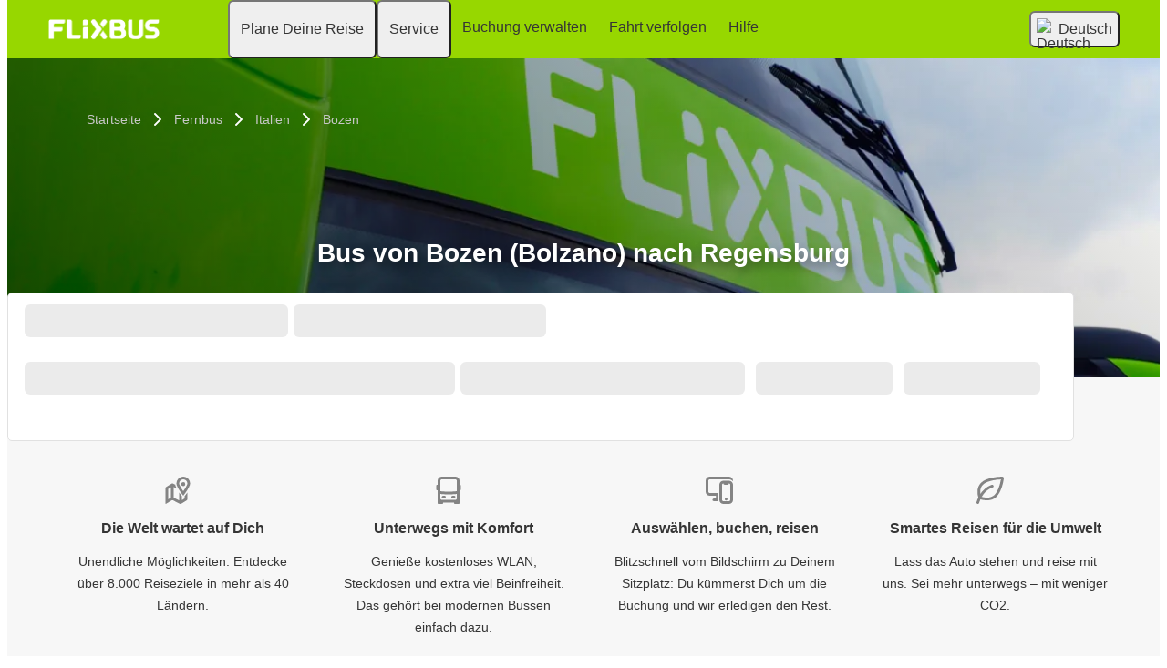

--- FILE ---
content_type: text/html; charset=UTF-8
request_url: https://www.flixbus.de/busverbindung/fernbus-bozen-bolzano-regensburg
body_size: 17307
content:

    
    
    
    
    
    
    

    
<!DOCTYPE html>






<html lang='de' class="flix-theme-default">

<head>
    
    <meta charset="utf-8"/>
    <meta name="viewport" content="width=device-width,minimum-scale=1"/>
    <meta name="theme-color" content="#97D700"/>


    <meta name="description" content="✔ Bus zwischen Bozen &amp; Regensburg ✔ Gratis WLAN, Steckdosen &amp; Toiletten ✔ E-Ticket und variable Zahlungsmöglichkeiten ✔ Flexibles Umbuchen bis 15 Minuten vor Abfahrt Deines Busses ✔ Jetzt Buchen!"/>

    <meta name="robots" content="index,follow"/>

    <title>Bus Bozen nach Regensburg - Günstig tickets buchen </title>

    <link rel="preload" as="script" href="https://cdn-cf.cms.flixbus.com/drupal-assets/goflix-assets/static/bundles/js/abTestHandler.117d61.js"/>

    <script src="https://cdn-cf.cms.flixbus.com/drupal-assets/goflix-assets/static/bundles/js/abTestHandler.117d61.js"></script>

    <link rel="canonical" href="https://www.flixbus.de/busverbindung/fernbus-bozen-bolzano-regensburg" />

    
      
        
      
        
      
        
      
        
          
            <link rel="alternate" hreflang="de" href="https://www.flixbus.de/busverbindung/fernbus-bozen-bolzano-regensburg"/>
          
        
      
        
      
        
      
        
      
        
      
        
      
        
          
            <link rel="alternate" hreflang="x-default" href="https://global.flixbus.com/bus-routes/bus-bozen-bolzano-regensburg"/>
          
        
      
        
      
        
      
        
      
        
      
        
      
        
      
        
      
        
      
        
      
        
      
        
      
        
      
        
      
        
          
            <link rel="alternate" hreflang="it" href="https://www.flixbus.it/tratte-autobus/bolzano-ratisbona"/>
          
        
      
        
      
        
      
        
      
        
          
            <link rel="alternate" hreflang="hu" href="https://www.flixbus.hu/buszjaratok/bolzano-regensburg"/>
          
        
      
        
      
        
      
        
      
        
      
        
      
        
      
        
      
        
      
        
      
        
      
        
      
        
      
        
      
        
      
        
      
        
      
        
      
        
      
        
      
        
      
    

    
    <link
            rel="apple-touch-icon"
            type="image/png"
            sizes="57x57"
            href="https://cdn-cf.cms.flixbus.com/drupal-assets/favicon/flixbus/apple-icon-57x57.png"
    />
    
    <link
            rel="apple-touch-icon"
            type="image/png"
            sizes="60x60"
            href="https://cdn-cf.cms.flixbus.com/drupal-assets/favicon/flixbus/apple-icon-60x60.png"
    />
    
    <link
            rel="apple-touch-icon"
            type="image/png"
            sizes="72x72"
            href="https://cdn-cf.cms.flixbus.com/drupal-assets/favicon/flixbus/apple-icon-72x72.png"
    />
    
    <link
            rel="apple-touch-icon"
            type="image/png"
            sizes="76x76"
            href="https://cdn-cf.cms.flixbus.com/drupal-assets/favicon/flixbus/apple-icon-76x76.png"
    />
    
    <link
            rel="apple-touch-icon"
            type="image/png"
            sizes="114x114"
            href="https://cdn-cf.cms.flixbus.com/drupal-assets/favicon/flixbus/apple-icon-114x114.png"
    />
    
    <link
            rel="apple-touch-icon"
            type="image/png"
            sizes="120x120"
            href="https://cdn-cf.cms.flixbus.com/drupal-assets/favicon/flixbus/apple-icon-120x120.png"
    />
    
    <link
            rel="apple-touch-icon"
            type="image/png"
            sizes="144x144"
            href="https://cdn-cf.cms.flixbus.com/drupal-assets/favicon/flixbus/apple-icon-144x144.png"
    />
    
    <link
            rel="apple-touch-icon"
            type="image/png"
            sizes="152x152"
            href="https://cdn-cf.cms.flixbus.com/drupal-assets/favicon/flixbus/apple-icon-152x152.png"
    />
    
    <link
            rel="apple-touch-icon"
            type="image/png"
            sizes="180x180"
            href="https://cdn-cf.cms.flixbus.com/drupal-assets/favicon/flixbus/apple-icon-180x180.png"
    />
    
    <link
            rel="icon"
            type="image/png"
            sizes="192x192"
            href="https://cdn-cf.cms.flixbus.com/drupal-assets/favicon/flixbus/android-icon-192x192.png"
    />
    
    <link
            rel="icon"
            type="image/png"
            sizes="96x96"
            href="https://cdn-cf.cms.flixbus.com/drupal-assets/favicon/flixbus/favicon-96x96.png"
    />
    
    <link
            rel="icon"
            type="image/png"
            sizes="32x32"
            href="https://cdn-cf.cms.flixbus.com/drupal-assets/favicon/flixbus/favicon-32x32.png"
    />
    
    <link
            rel="icon"
            type="image/png"
            sizes="16x16"
            href="https://cdn-cf.cms.flixbus.com/drupal-assets/favicon/flixbus/favicon-16x16.png"
    />
    

    <link rel="preconnect" href="//honeycomb.flixbus.com/"/>
    <link rel="preload" as="style" href="https://honeycomb.flixbus.com/dist/15.3.3/css/honeycomb-fonts.css" crossorigin=""/>
    <link href="https://honeycomb.flixbus.com/dist/15.3.3/css/honeycomb-fonts.css" rel="stylesheet" type="text/css" crossorigin=""/>
    <link rel="stylesheet" href="https://cdn-cf.cms.flixbus.com/drupal-assets/goflix-assets/static/bundles/css/city_connection.53c517.css"/>
    <script src="https://cdn-cf.cms.flixbus.com/drupal-assets/goflix-assets/static/bundles/js/main.3c52c5.js"></script>

    
      <script src="/assets/uc/cc.js"></script>
    

    <script>
      const isUEFA =  false 
      const style = document.createElement('style');
      let cssToAppend = '';
      if (isUEFA) {
        cssToAppend += `
              .uefa-margin {
                padding-top: var(--flix-spacing-4);
              }
            `;
      }
      style.innerHTML = cssToAppend;
      document.head.appendChild(style);
    </script>

</head>
<body class="flix-main-wrapper">


















































































































<header class="flix-header flix-header--unfixed">
    <div class="flix-header__inner">

        <div class="flix-header-skip-links">
            <a class="flix-skip-link" href="#main-content">
                Zum Seiteninhalt springen
            </a>
        </div>

        <div class="flix-header-brand ">
            <a class="flix-header-brand__link" href="/" onclick="emitMainNavigationClickEvent('Logo')" aria-label="flixbus home graphic logo link">
            <img class="flix-header-brand__img" alt="" src="https://cdn-cf.cms.flixbus.com/drupal-assets/logos/flixbus.png" />
            </a>
        </div>


        <nav class="flix-header-nav" aria-label="Main">
            <ul class="flix-header-nav__list">
                
                
                
                <li class="flix-header-nav__item">
                    <button type="button" class="flix-header-nav__link" data-dropdown="Plane_Deine_Reise"
                            data-event="hover">
                        <span class="flix-header-nav__text">Plane Deine Reise</span>
                    </button>
                    <ul id="Plane_Deine_Reise" class="flix-header-nav-subnav" hidden="">
                        
                        <li class="flix-header-nav-subnav__item">
                            <a class="flix-header-nav-subnav__link" href="/busverbindung"
                               onclick="emitMainNavigationClickEvent(&#34;Alle Verbindungen&#34;)">
                                <span class="flix-header-nav-subnav__text">Alle Verbindungen</span>
                            </a>
                        </li>
                        
                        <li class="flix-header-nav-subnav__item">
                            <a class="flix-header-nav-subnav__link" href="/fernbus"
                               onclick="emitMainNavigationClickEvent(&#34;Fahrpläne/Haltestellen&#34;)">
                                <span class="flix-header-nav-subnav__text">Fahrpläne/Haltestellen</span>
                            </a>
                        </li>
                        
                        <li class="flix-header-nav-subnav__item">
                            <a class="flix-header-nav-subnav__link" href="/entdecken"
                               onclick="emitMainNavigationClickEvent(&#34;Entdecke \u0026 lebe mehr&#34;)">
                                <span class="flix-header-nav-subnav__text">Entdecke &amp; lebe mehr</span>
                            </a>
                        </li>
                        
                    </ul>
                </li>
                
                
                
                <li class="flix-header-nav__item">
                    <button type="button" class="flix-header-nav__link" data-dropdown="Service"
                            data-event="hover">
                        <span class="flix-header-nav__text">Service</span>
                    </button>
                    <ul id="Service" class="flix-header-nav-subnav" hidden="">
                        
                        <li class="flix-header-nav-subnav__item">
                            <a class="flix-header-nav-subnav__link" href="/service"
                               onclick="emitMainNavigationClickEvent(&#34;Alle Services&#34;)">
                                <span class="flix-header-nav-subnav__text">Alle Services</span>
                            </a>
                        </li>
                        
                        <li class="flix-header-nav-subnav__item">
                            <a class="flix-header-nav-subnav__link" href="/service/services-im-bus"
                               onclick="emitMainNavigationClickEvent(&#34;Im Bus&#34;)">
                                <span class="flix-header-nav-subnav__text">Im Bus</span>
                            </a>
                        </li>
                        
                        <li class="flix-header-nav-subnav__item">
                            <a class="flix-header-nav-subnav__link" href="/unternehmen/sicherheit"
                               onclick="emitMainNavigationClickEvent(&#34;Sicherheit&#34;)">
                                <span class="flix-header-nav-subnav__text">Sicherheit</span>
                            </a>
                        </li>
                        
                        <li class="flix-header-nav-subnav__item">
                            <a class="flix-header-nav-subnav__link" href="/unternehmen/umwelt"
                               onclick="emitMainNavigationClickEvent(&#34;Umwelt&#34;)">
                                <span class="flix-header-nav-subnav__text">Umwelt</span>
                            </a>
                        </li>
                        
                        <li class="flix-header-nav-subnav__item">
                            <a class="flix-header-nav-subnav__link" href="/unternehmen/kundenzufriedenheit"
                               onclick="emitMainNavigationClickEvent(&#34;Kundenzufriedenheit&#34;)">
                                <span class="flix-header-nav-subnav__text">Kundenzufriedenheit</span>
                            </a>
                        </li>
                        
                    </ul>
                </li>
                
                
                
                <li class="flix-header-nav__item">
                    <a class="flix-header-nav__link" href="https://shop.flixbus.de/rebooking/login"
                       onclick="emitMainNavigationClickEvent(&#34;Buchung verwalten&#34;)">
                        <span class="flix-header-nav__text">Buchung verwalten</span>
                    </a>
                </li>
                
                
                
                <li class="flix-header-nav__item">
                    <a class="flix-header-nav__link" href="/track"
                       onclick="emitMainNavigationClickEvent(&#34;Fahrt verfolgen&#34;)">
                        <span class="flix-header-nav__text">Fahrt verfolgen</span>
                    </a>
                </li>
                
                
                
                <li class="flix-header-nav__item">
                    <a class="flix-header-nav__link" href="https://help.flixbus.com/s/?language=de"
                       onclick="emitMainNavigationClickEvent(&#34;Hilfe&#34;)">
                        <span class="flix-header-nav__text">Hilfe</span>
                    </a>
                </li>
                
                
                
            </ul>
        </nav>

        <div class="flix-header-burger-menu">
            <button type="button" aria-label="Open main site navigation"
                    onclick="togglePanel()"
                    id="open-burger-menu-button"
                    class="flix-header-burger-menu__toggle flix-btn flix-btn--link flix-btn--square flix-btn--md"
                    aria-controls="menu-panel" aria-expanded="false"></button>
            <div id="menu-panel" class="flix-header-burger-menu__panel" hidden="">
                <button type="button" aria-label="Close main site navigation"
                        id="close-burger-menu-button"
                        class="flix-header-burger-menu__toggle flix-btn flix-btn--link flix-btn--square flix-btn--md"
                        aria-controls="menu-panel" onclick="togglePanel()" aria-expanded="true"></button>

                <nav class="flix-header-burger-menu__nav" aria-label="Main">
                    <ul class="flix-header-burger-menu__list">

                        
                        
                        
                        <li class="flix-header-burger-menu__item">
                            <button type="button" class="flix-header-burger-menu__link"
                                    data-dropdown="Plane_Deine_Reise_Mobile" data-event="click">
                                <span class="flix-header-burger-menu__text">Plane Deine Reise</span>
                            </button>
                            <ul id="Plane_Deine_Reise_Mobile" class="flix-header-burger-menu-subnav" hidden="">
                                
                                <li class="flix-header-burger-menu-subnav__item">
                                    <a class="flix-header-burger-menu-subnav__link" href="/busverbindung" onclick="emitMainNavigationClickEvent(&#34;Alle Verbindungen&#34;)">
                                        <span class="flix-header-burger-menu__text">Alle Verbindungen</span>
                                    </a>
                                </li>
                                
                                <li class="flix-header-burger-menu-subnav__item">
                                    <a class="flix-header-burger-menu-subnav__link" href="/fernbus" onclick="emitMainNavigationClickEvent(&#34;Fahrpläne/Haltestellen&#34;)">
                                        <span class="flix-header-burger-menu__text">Fahrpläne/Haltestellen</span>
                                    </a>
                                </li>
                                
                                <li class="flix-header-burger-menu-subnav__item">
                                    <a class="flix-header-burger-menu-subnav__link" href="/entdecken" onclick="emitMainNavigationClickEvent(&#34;Entdecke \u0026 lebe mehr&#34;)">
                                        <span class="flix-header-burger-menu__text">Entdecke &amp; lebe mehr</span>
                                    </a>
                                </li>
                                
                            </ul>
                        </li>
                        
                        
                        
                        <li class="flix-header-burger-menu__item">
                            <button type="button" class="flix-header-burger-menu__link"
                                    data-dropdown="Service_Mobile" data-event="click">
                                <span class="flix-header-burger-menu__text">Service</span>
                            </button>
                            <ul id="Service_Mobile" class="flix-header-burger-menu-subnav" hidden="">
                                
                                <li class="flix-header-burger-menu-subnav__item">
                                    <a class="flix-header-burger-menu-subnav__link" href="/service" onclick="emitMainNavigationClickEvent(&#34;Alle Services&#34;)">
                                        <span class="flix-header-burger-menu__text">Alle Services</span>
                                    </a>
                                </li>
                                
                                <li class="flix-header-burger-menu-subnav__item">
                                    <a class="flix-header-burger-menu-subnav__link" href="/service/services-im-bus" onclick="emitMainNavigationClickEvent(&#34;Im Bus&#34;)">
                                        <span class="flix-header-burger-menu__text">Im Bus</span>
                                    </a>
                                </li>
                                
                                <li class="flix-header-burger-menu-subnav__item">
                                    <a class="flix-header-burger-menu-subnav__link" href="/unternehmen/sicherheit" onclick="emitMainNavigationClickEvent(&#34;Sicherheit&#34;)">
                                        <span class="flix-header-burger-menu__text">Sicherheit</span>
                                    </a>
                                </li>
                                
                                <li class="flix-header-burger-menu-subnav__item">
                                    <a class="flix-header-burger-menu-subnav__link" href="/unternehmen/umwelt" onclick="emitMainNavigationClickEvent(&#34;Umwelt&#34;)">
                                        <span class="flix-header-burger-menu__text">Umwelt</span>
                                    </a>
                                </li>
                                
                                <li class="flix-header-burger-menu-subnav__item">
                                    <a class="flix-header-burger-menu-subnav__link" href="/unternehmen/kundenzufriedenheit" onclick="emitMainNavigationClickEvent(&#34;Kundenzufriedenheit&#34;)">
                                        <span class="flix-header-burger-menu__text">Kundenzufriedenheit</span>
                                    </a>
                                </li>
                                
                            </ul>
                        </li>
                        
                        
                        
                        <li class="flix-header-burger-menu__item">
                            <a class="flix-header-burger-menu__link" href="https://shop.flixbus.de/rebooking/login"
                               onclick="emitMainNavigationClickEvent(&#34;Buchung verwalten&#34;)">
                                <span class="flix-header-burger-menu__text">Buchung verwalten</span>
                            </a>
                        </li>
                        
                        
                        
                        <li class="flix-header-burger-menu__item">
                            <a class="flix-header-burger-menu__link" href="/track"
                               onclick="emitMainNavigationClickEvent(&#34;Fahrt verfolgen&#34;)">
                                <span class="flix-header-burger-menu__text">Fahrt verfolgen</span>
                            </a>
                        </li>
                        
                        
                        
                        <li class="flix-header-burger-menu__item">
                            <a class="flix-header-burger-menu__link" href="https://help.flixbus.com/s/?language=de"
                               onclick="emitMainNavigationClickEvent(&#34;Hilfe&#34;)">
                                <span class="flix-header-burger-menu__text">Hilfe</span>
                            </a>
                        </li>
                        
                        
                        
                        <li class="flix-header-burger-menu__item" id="last-focus-mobile-nav">
                            <button type="button" class="flix-header-burger-menu__link flix-language-switcher__toggle" data-popup="language-selection-popup" data-firstfocusable="close-button" data-lastfocusable="last-focusable-item">
                                <img class="flix-language-switcher__flag" data-lazyload-src="https://cdn-cf.cms.flixbus.com/drupal-assets/flags/de.min.svg" src="" alt="Deutsch"/>
                                Deutsch
                                <span class="flix-sr-only">Open language selection</span>
                            </button>
                        </li>

                    </ul>
                </nav>

            </div>
            <div onclick="togglePanel()" class="flix-header-burger-menu__overlay flix-overlay"></div>
        </div>


        <div class="flix-header-widgets">
            <div class="flix-language-switcher">
                <button type="button" class="flix-language-switcher__toggle" data-popup="language-selection-popup" data-firstfocusable="close-button" data-lastfocusable="last-focusable-item">
                    <img class="flix-language-switcher__flag" data-lazyload-src="https://cdn-cf.cms.flixbus.com/drupal-assets/flags/de.min.svg" src="" alt="Deutsch"/>
                    Deutsch
                    <span class="flix-sr-only">Open language selection</span>
                </button>
            </div>
        </div>
    </div>
</header>


<div id="language-selection-popup" class="flix-language-switcher-popup" aria-label="Language selection" hidden="">
    <div class="flix-language-switcher-popup__body">
        <button type="button" id="close-button" aria-label="Close language selection" class="flix-language-switcher-popup__close flix-btn flix-btn--square flix-btn--sm flix-btn--link"></button>

        <section aria-labelledby="all-domains" class="flix-language-switcher-popup__region flix-language-switcher-popup__region--columns">
            <ul class="flix-language-switcher-popup__list">
                
                
                <li class="flix-language-switcher-popup__item">
                    <a class="flix-language-switcher-popup__link" id="" lang="bs" onclick="emitLanguageSwitcherClickEvent(&#34;bs&#34;)" href="//www.flixbus.ba">
                        <img class="flix-language-switcher__flag" data-lazyload-src="https://cdn-cf.cms.flixbus.com/drupal-assets/flags/bs.min.svg" src="" alt="Bosanski"/>
                        Bosanski
                    </a>
                </li>
                
                
                
                <li class="flix-language-switcher-popup__item">
                    <a class="flix-language-switcher-popup__link" id="" lang="ca" onclick="emitLanguageSwitcherClickEvent(&#34;ca&#34;)" href="//www.flixbus.cat">
                        <img class="flix-language-switcher__flag" data-lazyload-src="https://cdn-cf.cms.flixbus.com/drupal-assets/flags/ca.min.svg" src="" alt="Català"/>
                        Català
                    </a>
                </li>
                
                
                
                <li class="flix-language-switcher-popup__item">
                    <a class="flix-language-switcher-popup__link" id="" lang="da" onclick="emitLanguageSwitcherClickEvent(&#34;da&#34;)" href="//www.flixbus.dk">
                        <img class="flix-language-switcher__flag" data-lazyload-src="https://cdn-cf.cms.flixbus.com/drupal-assets/flags/da.min.svg" src="" alt="Dansk"/>
                        Dansk
                    </a>
                </li>
                
                
                
                <li class="flix-language-switcher-popup__item">
                    <a class="flix-language-switcher-popup__link" id="" onclick="emitLanguageSwitcherClickEvent(&#34;de&#34;)" href="//www.flixbus.de/busverbindung/fernbus-bozen-bolzano-regensburg" aria-current="true">
                        <img class="flix-language-switcher__flag" data-lazyload-src="https://cdn-cf.cms.flixbus.com/drupal-assets/flags/de.min.svg" src="" alt="Deutsch"/>
                        Deutsch
                    </a>
                </li>
                
                
                
                <li class="flix-language-switcher-popup__item">
                    <a class="flix-language-switcher-popup__link" id="" lang="de-at" onclick="emitLanguageSwitcherClickEvent(&#34;de-at&#34;)" href="//www.flixbus.at">
                        <img class="flix-language-switcher__flag" data-lazyload-src="https://cdn-cf.cms.flixbus.com/drupal-assets/flags/de-at.min.svg" src="" alt="Deutsch"/>
                        Deutsch
                    </a>
                </li>
                
                
                
                <li class="flix-language-switcher-popup__item">
                    <a class="flix-language-switcher-popup__link" id="" lang="de-ch" onclick="emitLanguageSwitcherClickEvent(&#34;de-ch&#34;)" href="//www.flixbus.ch">
                        <img class="flix-language-switcher__flag" data-lazyload-src="https://cdn-cf.cms.flixbus.com/drupal-assets/flags/de-ch.min.svg" src="" alt="Deutsch"/>
                        Deutsch
                    </a>
                </li>
                
                
                
                <li class="flix-language-switcher-popup__item">
                    <a class="flix-language-switcher-popup__link" id="" lang="et" onclick="emitLanguageSwitcherClickEvent(&#34;et&#34;)" href="//www.flixbus.ee">
                        <img class="flix-language-switcher__flag" data-lazyload-src="https://cdn-cf.cms.flixbus.com/drupal-assets/flags/et.min.svg" src="" alt="Eesti"/>
                        Eesti
                    </a>
                </li>
                
                
                
                <li class="flix-language-switcher-popup__item">
                    <a class="flix-language-switcher-popup__link" id="" lang="en-us" onclick="emitLanguageSwitcherClickEvent(&#34;en-us&#34;)" href="//www.flixbus.com">
                        <img class="flix-language-switcher__flag" data-lazyload-src="https://cdn-cf.cms.flixbus.com/drupal-assets/flags/en-us.min.svg" src="" alt="English"/>
                        English
                    </a>
                </li>
                
                
                
                <li class="flix-language-switcher-popup__item">
                    <a class="flix-language-switcher-popup__link" id="" lang="en-gb" onclick="emitLanguageSwitcherClickEvent(&#34;en-gb&#34;)" href="//www.flixbus.co.uk">
                        <img class="flix-language-switcher__flag" data-lazyload-src="https://cdn-cf.cms.flixbus.com/drupal-assets/flags/en-gb.min.svg" src="" alt="English"/>
                        English
                    </a>
                </li>
                
                
                
                <li class="flix-language-switcher-popup__item">
                    <a class="flix-language-switcher-popup__link" id="" lang="en" onclick="emitLanguageSwitcherClickEvent(&#34;en-gl&#34;)" href="//global.flixbus.com/bus-routes/bus-bozen-bolzano-regensburg">
                        <img class="flix-language-switcher__flag" data-lazyload-src="https://cdn-cf.cms.flixbus.com/drupal-assets/flags/en-gl.min.svg" src="" alt="English"/>
                        English
                    </a>
                </li>
                
                
                
                <li class="flix-language-switcher-popup__item">
                    <a class="flix-language-switcher-popup__link" id="" lang="en-ca" onclick="emitLanguageSwitcherClickEvent(&#34;en-ca&#34;)" href="//www.flixbus.ca">
                        <img class="flix-language-switcher__flag" data-lazyload-src="https://cdn-cf.cms.flixbus.com/drupal-assets/flags/en-ca.min.svg" src="" alt="English"/>
                        English
                    </a>
                </li>
                
                
                
                <li class="flix-language-switcher-popup__item">
                    <a class="flix-language-switcher-popup__link" id="" lang="en-in" onclick="emitLanguageSwitcherClickEvent(&#34;en-in&#34;)" href="//www.flixbus.in">
                        <img class="flix-language-switcher__flag" data-lazyload-src="https://cdn-cf.cms.flixbus.com/drupal-assets/flags/en-in.min.svg" src="" alt="English"/>
                        English
                    </a>
                </li>
                
                
                
                <li class="flix-language-switcher-popup__item">
                    <a class="flix-language-switcher-popup__link" id="" lang="en-ie" onclick="emitLanguageSwitcherClickEvent(&#34;en-ie&#34;)" href="//www.flixbus.ie">
                        <img class="flix-language-switcher__flag" data-lazyload-src="https://cdn-cf.cms.flixbus.com/drupal-assets/flags/en-ie.min.svg" src="" alt="English"/>
                        English
                    </a>
                </li>
                
                
                
                <li class="flix-language-switcher-popup__item">
                    <a class="flix-language-switcher-popup__link" id="" lang="en-au" onclick="emitLanguageSwitcherClickEvent(&#34;en-au&#34;)" href="//www.flixbus.com.au">
                        <img class="flix-language-switcher__flag" data-lazyload-src="https://cdn-cf.cms.flixbus.com/drupal-assets/flags/en-au.min.svg" src="" alt="English"/>
                        English
                    </a>
                </li>
                
                
                
                <li class="flix-language-switcher-popup__item">
                    <a class="flix-language-switcher-popup__link" id="" lang="es-es" onclick="emitLanguageSwitcherClickEvent(&#34;es&#34;)" href="//www.flixbus.es">
                        <img class="flix-language-switcher__flag" data-lazyload-src="https://cdn-cf.cms.flixbus.com/drupal-assets/flags/es.min.svg" src="" alt="Español"/>
                        Español
                    </a>
                </li>
                
                
                
                <li class="flix-language-switcher-popup__item">
                    <a class="flix-language-switcher-popup__link" id="" lang="es-us" onclick="emitLanguageSwitcherClickEvent(&#34;es-us&#34;)" href="//es-us.flixbus.com">
                        <img class="flix-language-switcher__flag" data-lazyload-src="https://cdn-cf.cms.flixbus.com/drupal-assets/flags/es-us.min.svg" src="" alt="Español"/>
                        Español
                    </a>
                </li>
                
                
                
                <li class="flix-language-switcher-popup__item">
                    <a class="flix-language-switcher-popup__link" id="" lang="es-cl" onclick="emitLanguageSwitcherClickEvent(&#34;es-cl&#34;)" href="//www.flixbus.cl">
                        <img class="flix-language-switcher__flag" data-lazyload-src="https://cdn-cf.cms.flixbus.com/drupal-assets/flags/es-cl.min.svg" src="" alt="Español"/>
                        Español
                    </a>
                </li>
                
                
                
                <li class="flix-language-switcher-popup__item">
                    <a class="flix-language-switcher-popup__link" id="" lang="es-mx" onclick="emitLanguageSwitcherClickEvent(&#34;es-mx&#34;)" href="//www.flix.com.mx">
                        <img class="flix-language-switcher__flag" data-lazyload-src="https://cdn-cf.cms.flixbus.com/drupal-assets/flags/es-mx.min.svg" src="" alt="Español"/>
                        Español
                    </a>
                </li>
                
                
                
                <li class="flix-language-switcher-popup__item">
                    <a class="flix-language-switcher-popup__link" id="" lang="fr" onclick="emitLanguageSwitcherClickEvent(&#34;fr&#34;)" href="//www.flixbus.fr">
                        <img class="flix-language-switcher__flag" data-lazyload-src="https://cdn-cf.cms.flixbus.com/drupal-assets/flags/fr.min.svg" src="" alt="Français"/>
                        Français
                    </a>
                </li>
                
                
                
                <li class="flix-language-switcher-popup__item">
                    <a class="flix-language-switcher-popup__link" id="" lang="fr-be" onclick="emitLanguageSwitcherClickEvent(&#34;fr-be&#34;)" href="//fr.flixbus.be">
                        <img class="flix-language-switcher__flag" data-lazyload-src="https://cdn-cf.cms.flixbus.com/drupal-assets/flags/fr-be.min.svg" src="" alt="Français"/>
                        Français
                    </a>
                </li>
                
                
                
                <li class="flix-language-switcher-popup__item">
                    <a class="flix-language-switcher-popup__link" id="" lang="fr-ch" onclick="emitLanguageSwitcherClickEvent(&#34;fr-ch&#34;)" href="//fr.flixbus.ch">
                        <img class="flix-language-switcher__flag" data-lazyload-src="https://cdn-cf.cms.flixbus.com/drupal-assets/flags/fr-ch.min.svg" src="" alt="Français"/>
                        Français
                    </a>
                </li>
                
                
                
                <li class="flix-language-switcher-popup__item">
                    <a class="flix-language-switcher-popup__link" id="" lang="fr-ca" onclick="emitLanguageSwitcherClickEvent(&#34;fr-ca&#34;)" href="//fr.flixbus.ca">
                        <img class="flix-language-switcher__flag" data-lazyload-src="https://cdn-cf.cms.flixbus.com/drupal-assets/flags/fr-ca.min.svg" src="" alt="Français"/>
                        Français
                    </a>
                </li>
                
                
                
                <li class="flix-language-switcher-popup__item">
                    <a class="flix-language-switcher-popup__link" id="" lang="hr" onclick="emitLanguageSwitcherClickEvent(&#34;hr&#34;)" href="//www.flixbus.hr">
                        <img class="flix-language-switcher__flag" data-lazyload-src="https://cdn-cf.cms.flixbus.com/drupal-assets/flags/hr.min.svg" src="" alt="Hrvatski"/>
                        Hrvatski
                    </a>
                </li>
                
                
                
                <li class="flix-language-switcher-popup__item">
                    <a class="flix-language-switcher-popup__link" id="" lang="it" onclick="emitLanguageSwitcherClickEvent(&#34;it&#34;)" href="//www.flixbus.it/tratte-autobus/bolzano-ratisbona">
                        <img class="flix-language-switcher__flag" data-lazyload-src="https://cdn-cf.cms.flixbus.com/drupal-assets/flags/it.min.svg" src="" alt="Italiano"/>
                        Italiano
                    </a>
                </li>
                
                
                
                <li class="flix-language-switcher-popup__item">
                    <a class="flix-language-switcher-popup__link" id="" lang="it-ch" onclick="emitLanguageSwitcherClickEvent(&#34;it-ch&#34;)" href="//it.flixbus.ch">
                        <img class="flix-language-switcher__flag" data-lazyload-src="https://cdn-cf.cms.flixbus.com/drupal-assets/flags/it-ch.min.svg" src="" alt="Italiano"/>
                        Italiano
                    </a>
                </li>
                
                
                
                <li class="flix-language-switcher-popup__item">
                    <a class="flix-language-switcher-popup__link" id="" lang="lv" onclick="emitLanguageSwitcherClickEvent(&#34;lv&#34;)" href="//www.flixbus.lv">
                        <img class="flix-language-switcher__flag" data-lazyload-src="https://cdn-cf.cms.flixbus.com/drupal-assets/flags/lv.min.svg" src="" alt="Latviešu"/>
                        Latviešu
                    </a>
                </li>
                
                
                
                <li class="flix-language-switcher-popup__item">
                    <a class="flix-language-switcher-popup__link" id="" lang="lt" onclick="emitLanguageSwitcherClickEvent(&#34;lt&#34;)" href="//www.flixbus.lt">
                        <img class="flix-language-switcher__flag" data-lazyload-src="https://cdn-cf.cms.flixbus.com/drupal-assets/flags/lt.min.svg" src="" alt="Lietuvių"/>
                        Lietuvių
                    </a>
                </li>
                
                
                
                <li class="flix-language-switcher-popup__item">
                    <a class="flix-language-switcher-popup__link" id="" lang="hu" onclick="emitLanguageSwitcherClickEvent(&#34;hu&#34;)" href="//www.flixbus.hu/buszjaratok/bolzano-regensburg">
                        <img class="flix-language-switcher__flag" data-lazyload-src="https://cdn-cf.cms.flixbus.com/drupal-assets/flags/hu.min.svg" src="" alt="Magyar"/>
                        Magyar
                    </a>
                </li>
                
                
                
                <li class="flix-language-switcher-popup__item">
                    <a class="flix-language-switcher-popup__link" id="" lang="nl" onclick="emitLanguageSwitcherClickEvent(&#34;nl&#34;)" href="//www.flixbus.nl">
                        <img class="flix-language-switcher__flag" data-lazyload-src="https://cdn-cf.cms.flixbus.com/drupal-assets/flags/nl.min.svg" src="" alt="Nederlands"/>
                        Nederlands
                    </a>
                </li>
                
                
                
                <li class="flix-language-switcher-popup__item">
                    <a class="flix-language-switcher-popup__link" id="" lang="nl-be" onclick="emitLanguageSwitcherClickEvent(&#34;nl-be&#34;)" href="//www.flixbus.be">
                        <img class="flix-language-switcher__flag" data-lazyload-src="https://cdn-cf.cms.flixbus.com/drupal-assets/flags/nl-be.min.svg" src="" alt="Nederlands"/>
                        Nederlands
                    </a>
                </li>
                
                
                
                <li class="flix-language-switcher-popup__item">
                    <a class="flix-language-switcher-popup__link" id="" lang="nb" onclick="emitLanguageSwitcherClickEvent(&#34;nb&#34;)" href="//www.flixbus.no">
                        <img class="flix-language-switcher__flag" data-lazyload-src="https://cdn-cf.cms.flixbus.com/drupal-assets/flags/nb.min.svg" src="" alt="Norsk (bokmål)"/>
                        Norsk (bokmål)
                    </a>
                </li>
                
                
                
                <li class="flix-language-switcher-popup__item">
                    <a class="flix-language-switcher-popup__link" id="" lang="pl" onclick="emitLanguageSwitcherClickEvent(&#34;pl&#34;)" href="//www.flixbus.pl">
                        <img class="flix-language-switcher__flag" data-lazyload-src="https://cdn-cf.cms.flixbus.com/drupal-assets/flags/pl.min.svg" src="" alt="Polski"/>
                        Polski
                    </a>
                </li>
                
                
                
                <li class="flix-language-switcher-popup__item">
                    <a class="flix-language-switcher-popup__link" id="" lang="pt-pt" onclick="emitLanguageSwitcherClickEvent(&#34;pt-pt&#34;)" href="//www.flixbus.pt">
                        <img class="flix-language-switcher__flag" data-lazyload-src="https://cdn-cf.cms.flixbus.com/drupal-assets/flags/pt-pt.min.svg" src="" alt="Português"/>
                        Português
                    </a>
                </li>
                
                
                
                <li class="flix-language-switcher-popup__item">
                    <a class="flix-language-switcher-popup__link" id="" lang="pt-br" onclick="emitLanguageSwitcherClickEvent(&#34;pt-br&#34;)" href="//www.flixbus.com.br">
                        <img class="flix-language-switcher__flag" data-lazyload-src="https://cdn-cf.cms.flixbus.com/drupal-assets/flags/pt-br.min.svg" src="" alt="Português"/>
                        Português
                    </a>
                </li>
                
                
                
                <li class="flix-language-switcher-popup__item">
                    <a class="flix-language-switcher-popup__link" id="" lang="ro" onclick="emitLanguageSwitcherClickEvent(&#34;ro&#34;)" href="//www.flixbus.ro">
                        <img class="flix-language-switcher__flag" data-lazyload-src="https://cdn-cf.cms.flixbus.com/drupal-assets/flags/ro.min.svg" src="" alt="Română"/>
                        Română
                    </a>
                </li>
                
                
                
                <li class="flix-language-switcher-popup__item">
                    <a class="flix-language-switcher-popup__link" id="" lang="sq" onclick="emitLanguageSwitcherClickEvent(&#34;sq&#34;)" href="//www.flixbus.al">
                        <img class="flix-language-switcher__flag" data-lazyload-src="https://cdn-cf.cms.flixbus.com/drupal-assets/flags/sq.min.svg" src="" alt="Shqip"/>
                        Shqip
                    </a>
                </li>
                
                
                
                <li class="flix-language-switcher-popup__item">
                    <a class="flix-language-switcher-popup__link" id="" lang="sk" onclick="emitLanguageSwitcherClickEvent(&#34;sk&#34;)" href="//www.flixbus.sk">
                        <img class="flix-language-switcher__flag" data-lazyload-src="https://cdn-cf.cms.flixbus.com/drupal-assets/flags/sk.min.svg" src="" alt="Slovenčina"/>
                        Slovenčina
                    </a>
                </li>
                
                
                
                <li class="flix-language-switcher-popup__item">
                    <a class="flix-language-switcher-popup__link" id="" lang="sl" onclick="emitLanguageSwitcherClickEvent(&#34;sl&#34;)" href="//www.flixbus.si">
                        <img class="flix-language-switcher__flag" data-lazyload-src="https://cdn-cf.cms.flixbus.com/drupal-assets/flags/sl.min.svg" src="" alt="Slovenščina"/>
                        Slovenščina
                    </a>
                </li>
                
                
                
                <li class="flix-language-switcher-popup__item">
                    <a class="flix-language-switcher-popup__link" id="" lang="sr" onclick="emitLanguageSwitcherClickEvent(&#34;sr&#34;)" href="//www.flixbus.rs">
                        <img class="flix-language-switcher__flag" data-lazyload-src="https://cdn-cf.cms.flixbus.com/drupal-assets/flags/sr.min.svg" src="" alt="Srpski"/>
                        Srpski
                    </a>
                </li>
                
                
                
                <li class="flix-language-switcher-popup__item">
                    <a class="flix-language-switcher-popup__link" id="" lang="fi" onclick="emitLanguageSwitcherClickEvent(&#34;fi&#34;)" href="//www.flixbus.fi">
                        <img class="flix-language-switcher__flag" data-lazyload-src="https://cdn-cf.cms.flixbus.com/drupal-assets/flags/fi.min.svg" src="" alt="Suomi"/>
                        Suomi
                    </a>
                </li>
                
                
                
                <li class="flix-language-switcher-popup__item">
                    <a class="flix-language-switcher-popup__link" id="" lang="sv" onclick="emitLanguageSwitcherClickEvent(&#34;sv&#34;)" href="//www.flixbus.se">
                        <img class="flix-language-switcher__flag" data-lazyload-src="https://cdn-cf.cms.flixbus.com/drupal-assets/flags/sv.min.svg" src="" alt="Svenska"/>
                        Svenska
                    </a>
                </li>
                
                
                
                <li class="flix-language-switcher-popup__item">
                    <a class="flix-language-switcher-popup__link" id="" lang="tr" onclick="emitLanguageSwitcherClickEvent(&#34;tr&#34;)" href="//www.flixbus.com.tr">
                        <img class="flix-language-switcher__flag" data-lazyload-src="https://cdn-cf.cms.flixbus.com/drupal-assets/flags/tr.min.svg" src="" alt="Türkçe"/>
                        Türkçe
                    </a>
                </li>
                
                
                
                <li class="flix-language-switcher-popup__item">
                    <a class="flix-language-switcher-popup__link" id="" lang="cs" onclick="emitLanguageSwitcherClickEvent(&#34;cs&#34;)" href="//www.flixbus.cz">
                        <img class="flix-language-switcher__flag" data-lazyload-src="https://cdn-cf.cms.flixbus.com/drupal-assets/flags/cs.min.svg" src="" alt="Čeština"/>
                        Čeština
                    </a>
                </li>
                
                
                
                <li class="flix-language-switcher-popup__item">
                    <a class="flix-language-switcher-popup__link" id="" lang="el" onclick="emitLanguageSwitcherClickEvent(&#34;el&#34;)" href="//www.flixbus.gr">
                        <img class="flix-language-switcher__flag" data-lazyload-src="https://cdn-cf.cms.flixbus.com/drupal-assets/flags/el.min.svg" src="" alt="Ελληνικά"/>
                        Ελληνικά
                    </a>
                </li>
                
                
                
                <li class="flix-language-switcher-popup__item">
                    <a class="flix-language-switcher-popup__link" id="" lang="bg" onclick="emitLanguageSwitcherClickEvent(&#34;bg&#34;)" href="//www.flixbus.bg">
                        <img class="flix-language-switcher__flag" data-lazyload-src="https://cdn-cf.cms.flixbus.com/drupal-assets/flags/bg.min.svg" src="" alt="Български"/>
                        Български
                    </a>
                </li>
                
                
                
                <li class="flix-language-switcher-popup__item">
                    <a class="flix-language-switcher-popup__link" id="" lang="mk" onclick="emitLanguageSwitcherClickEvent(&#34;mk&#34;)" href="//www.flixbus.mk">
                        <img class="flix-language-switcher__flag" data-lazyload-src="https://cdn-cf.cms.flixbus.com/drupal-assets/flags/mk.min.svg" src="" alt="Македонски"/>
                        Македонски
                    </a>
                </li>
                
                
                
                <li class="flix-language-switcher-popup__item">
                    <a class="flix-language-switcher-popup__link" id="" lang="uk" onclick="emitLanguageSwitcherClickEvent(&#34;uk&#34;)" href="//www.flixbus.ua">
                        <img class="flix-language-switcher__flag" data-lazyload-src="https://cdn-cf.cms.flixbus.com/drupal-assets/flags/uk.min.svg" src="" alt="Українська"/>
                        Українська
                    </a>
                </li>
                
                
                
                <li class="flix-language-switcher-popup__item">
                    <a class="flix-language-switcher-popup__link" id="last-focusable-item" lang="zh-us" onclick="emitLanguageSwitcherClickEvent(&#34;zh-us&#34;)" href="//zh-us.flixbus.com">
                        <img class="flix-language-switcher__flag" data-lazyload-src="https://cdn-cf.cms.flixbus.com/drupal-assets/flags/zh-us.min.svg" src="" alt="中文"/>
                        中文
                    </a>
                </li>
                
                
            </ul>
        </section>
    </div>
    <div onclick="handleLangSwitcherClose()" class="flix-overlay"></div>
</div>




    <main id="main-content">
    <script>
      abTestHandler();
    </script>
    












<section class="city-connection-hero">
    


    
        

<script type="application/ld+json">
    {
        "@context": "https://schema.org",
        "@type": "BreadcrumbList",
        "itemListElement": [
            
            
            {
            "@type": "ListItem",
            "position":  1 ,
            "name": "Startseite",
            "item": "https://www.flixbus.de/"
            },
            
            
            
            {
            "@type": "ListItem",
            "position":  2 ,
            "name": "Fernbus",
            "item": "https://www.flixbus.de/fernbus"
            },
            
            
            
            {
            "@type": "ListItem",
            "position":  3 ,
            "name": "Italien",
            "item": "https://www.flixbus.de/fernbus/italien"
            },
            
            
            
            {
            "@type": "ListItem",
            "position":  4 ,
            "name": "Bozen",
            "item": "https://www.flixbus.de/fernbus/bozen"
            },
            
            
            
            {
            "@type": "ListItem",
            "position":  5 ,
            "name": "Bozen - Regensburg"
            }
            
            
        ]
    }
</script>

<div class="breadcrumbs flix-theme-dark">
    <div class="flix-page-container">
        <nav aria-label="Breadcrumb">
            <ol class="flix-breadcrumbs">
                
                
                
                <li class="flix-breadcrumbs__item breadcrumbs--item">
                    
                    <a class="flix-breadcrumbs__link breadcrumbs--link" title="Startseite" href="/">Startseite</a>
                    
                </li>
                
                <li class="flix-breadcrumbs__item breadcrumbs--item">
                    
                    <a class="flix-breadcrumbs__link breadcrumbs--link" title="Fernbus" href="/fernbus">Fernbus</a>
                    
                </li>
                
                <li class="flix-breadcrumbs__item breadcrumbs--item">
                    
                    <a class="flix-breadcrumbs__link breadcrumbs--link" title="Italien" href="/fernbus/italien">Italien</a>
                    
                </li>
                
                <li class="flix-breadcrumbs__item breadcrumbs--item">
                    
                    <a class="flix-breadcrumbs__link breadcrumbs--link" title="Bozen" href="/fernbus/bozen">Bozen</a>
                    
                </li>
                
            </ol>
        </nav>
    </div>
</div>

    

    <img
        src="https://cdn-cf.cms.flixbus.com/drupal-assets/2023-02/flixbus-lpg-hero_0.jpeg"
        srcset="https://cdn-cf.cms.flixbus.com/drupal-assets/styles/hero_image_600w/s3/2023-02/flixbus-lpg-hero_0.jpeg.webp 600w, https://cdn-cf.cms.flixbus.com/drupal-assets/styles/hero_image_1200w/s3/2023-02/flixbus-lpg-hero_0.jpeg.webp 1200w, https://cdn-cf.cms.flixbus.com/drupal-assets/styles/hero_image/s3/2023-02/flixbus-lpg-hero_0.jpeg.webp 1600w"
        sizes="100vw"
        class="city-connection-hero__image"
        alt=""
        loading="eager"
    />

    
        <div class="city-connection-hero__image-shadow"></div>
    

        
        <div class="city-connection-hero__container">
            <h1 class="flix-h1 flix-h1--space-flush city-connection-hero__title">
                Bus von Bozen (Bolzano) nach Regensburg
            </h1>
            
            <span class="city-connection-hero__subtitle">
                    ab 23,98 €
                </span>
            
        </div>
     
    
    

</section>


<div class="search-mask-container ">
    <div id="search-mask-placeholder" class="sm-placeholder-container  flix-grid">
        <div class="flix-col-12 flix-col-6-sm sm-placeholder-padding-0">
            <div class="flix-grid sm-placeholder-padding-0">
                <div class="flix-col-6 sm-placeholder-padding-0">
                    <span class="flix-skeleton flix-skeleton--h-lg"></span>
                </div>
                <div class="flix-col-6">
                    <span class="flix-skeleton flix-skeleton--h-lg"></span>
                </div>
            </div>
        </div>
        <div class="flix-col-12 flix-grid sm-placeholder-padding-0">
            <div class="flix-col-12 flix-col-5-xl sm-placeholder-padding-0">
                <span class="flix-skeleton flix-skeleton--h-lg"></span>
            </div>
            <div class="flix-grid flix-col-7-xl">
                <div class="flix-col-12 flix-col-4-sm flix-col-6-xl">
                    <span class="flix-skeleton flix-skeleton--h-lg"></span>
                </div>
                <div class="flix-col-12 flix-col-4-sm flix-col-3-xl">
                    <span class="flix-skeleton flix-skeleton--h-lg"></span>
                </div>
                <div class="flix-col-12 flix-col-4-sm flix-col-3-xl">
                    <span class="flix-skeleton flix-skeleton--h-lg"></span>
                </div>
                <div class="flix-col-12 flix-hidden-sm flix-hidden-md flix-hidden-lg flix-hidden-xl">
                    <span class="flix-skeleton flix-skeleton--h-lg"></span>
                </div>
            </div>
        </div>
    </div>
    <div id="search-mask-component"></div>
</div>

<script>
    window.addEventListener('load', function () {
        if (typeof injectSearchMask === 'function') {
            injectSearchMask("de", "40de47eb-8646-11e6-9066-549f350fcb0c", "40dc7b76-8646-11e6-9066-549f350fcb0c", "", "https:\/\/shop.flixbus.de", "flixbus");
        } else {
            console.error('injectSearchMask function is not available');
        }
    }, { passive: true });
</script>




    
    

<section class="usp-section">
    <div class="usp-container flix-page-container">
        <div class="flix-grid">
            
            <div class="flix-col-12 flix-col-6-sm flix-col-3-xl">
                <div class="usp-item">
                    <div class="usp-icon-container">
                        <flix-icon name="location" size="6" color="primary" aria-hidden="true"/>
                    </div>
                    <div class="usp-content">
                        <h2 class="flix-h4 usp-title">
                            Die Welt wartet auf Dich
                        </h2>
                        <div class="usp-text">
                            Unendliche Möglichkeiten: Entdecke über 8.000 Reiseziele in mehr als 40 Ländern.
                        </div>
                        
                    </div>
                </div>
            </div>
            
            <div class="flix-col-12 flix-col-6-sm flix-col-3-xl">
                <div class="usp-item">
                    <div class="usp-icon-container">
                        <flix-icon name="bus" size="6" color="primary" aria-hidden="true"/>
                    </div>
                    <div class="usp-content">
                        <h2 class="flix-h4 usp-title">
                            Unterwegs mit Komfort
                        </h2>
                        <div class="usp-text">
                            Genieße kostenloses WLAN, Steckdosen und extra viel Beinfreiheit. Das gehört bei modernen Bussen einfach dazu.
                        </div>
                        
                    </div>
                </div>
            </div>
            
            <div class="flix-col-12 flix-col-6-sm flix-col-3-xl">
                <div class="usp-item">
                    <div class="usp-icon-container">
                        <flix-icon name="desktop-phone" size="6" color="primary" aria-hidden="true"/>
                    </div>
                    <div class="usp-content">
                        <h2 class="flix-h4 usp-title">
                            Auswählen, buchen, reisen
                        </h2>
                        <div class="usp-text">
                            Blitzschnell vom Bildschirm zu Deinem Sitzplatz: Du kümmerst Dich um die Buchung und wir erledigen den Rest.
                        </div>
                        
                    </div>
                </div>
            </div>
            
            <div class="flix-col-12 flix-col-6-sm flix-col-3-xl">
                <div class="usp-item">
                    <div class="usp-icon-container">
                        <flix-icon name="leaf" size="6" color="primary" aria-hidden="true"/>
                    </div>
                    <div class="usp-content">
                        <h2 class="flix-h4 usp-title">
                            Smartes Reisen für die Umwelt
                        </h2>
                        <div class="usp-text">
                            Lass das Auto stehen und reise mit uns. Sei mehr unterwegs – mit weniger CO2.
                        </div>
                        
                    </div>
                </div>
            </div>
            
        </div>

    </div>
</section>


    
         







<div class="social-proof">
  <hr class="flix-divider social-proof__divider">
  <div class="social-proof__container flix-page-container">
    <p
      class="social-proof__text"
      data-main-string="Beliebteste Reisemöglichkeit 2024 von {numberOfPeople}."
      data-secondary-string="über 90 Millionen Menschen"
    ></p>
    <div class="social-proof__logos">
      
        
        <img src="https://cdn-cf.cms.flixbus.com/drupal-assets/social-proof-logos/flixbus-greyscale-70.svg" alt="" class="social-proof__logo" data-logo-id="flixbus" />
        
      
        
        <img src="https://cdn-cf.cms.flixbus.com/drupal-assets/social-proof-logos/flixtrain-greyscale-70.svg" alt="" class="social-proof__logo" data-logo-id="flixtrain" />
        
      
        
        <img src="https://cdn-cf.cms.flixbus.com/drupal-assets/social-proof-logos/greyhound-greyscale-70.svg" alt="" class="social-proof__logo" data-logo-id="greyhound" />
        
      
        
        <img src="https://cdn-cf.cms.flixbus.com/drupal-assets/social-proof-logos/kamil-greyscale-70.svg" alt="" class="social-proof__logo" data-logo-id="kamil" />
        
      
    </div>
  </div>
</div>



        





















<section id="trip-overview" class="flix-page-container city-connection-trip-overview-container">
    <div class="city-connection-trip-overview-header">
        <h2 class="city-connection-trip-overview-title" section-title="section-title">Was Du von Deiner Fahrt erwarten kannst</h2>
        <div class="city-connection-trip-overview-subtitle">Schnelle, einfache und günstige Optionen von Bozen nach Regensburg</div>
    </div>

    
    
    <div class="city-connection-trip-overview-cards city-connection-trip-overview-cards-row">
        
        
        
        
        <div
            class="city-connection-trip-overview-card ">
            <div class="city-connection-trip-overview-card-details">
                <div
                    class="city-connection-trip-overview-card-title-details  city-connection-trip-overview-card-title-details-nolink ">
                    
                    <h4 class="city-connection-trip-overview-card-subtitle">
                        Durchschn. Fahrtdauer
                    </h4>
                    <h1 class="city-connection-trip-overview-card-title">
                        5Std.46Min
                    </h1>
                    
                </div>
                
            </div>
            <img class="city-connection-trip-overview-card-icon"
                    data-lazyload-src="https://cdn-cf.cms.flixbus.com/drupal-assets/illustrations/illustration-traveller.avif" alt="Card icon" />
        </div>
        
        
        
        <div
            class="city-connection-trip-overview-card ">
            <div class="city-connection-trip-overview-card-details">
                <div
                    class="city-connection-trip-overview-card-title-details  city-connection-trip-overview-card-title-details-nolink ">
                    
                    <h4 class="city-connection-trip-overview-card-subtitle">
                        Durchschn. Entfernung
                    </h4>
                    <h1 class="city-connection-trip-overview-card-title">
                        434 km
                    </h1>
                    
                </div>
                
            </div>
            <img class="city-connection-trip-overview-card-icon"
                    data-lazyload-src="https://cdn-cf.cms.flixbus.com/drupal-assets/illustrations/illustration-distance.avif" alt="Card icon" />
        </div>
        
        
        
        
        
        
    </div>

    
    <div class="city-connection-trip-overview-cards">
        
        
        
        
        
        
        <div
            class="city-connection-trip-overview-card  city-connection-trip-overview-card-link ">
            <div class="city-connection-trip-overview-card-details">
                <div
                    class="city-connection-trip-overview-card-title-details ">
                    
                    <h4 class="city-connection-trip-overview-card-subtitle">
                        Günstigste Fahrt
                    </h4>
                    <h1 class="city-connection-trip-overview-card-title">
                        Ab 23,98 €
                    </h1>
                    
                </div>
                
                <div class="city-connection-trip-overview-card-description">
                    
                    
                    <button type="button" class="flix-btn flix-btn--primary city-connection-trip-overview-card-btn" onclick="location.href='https:\/\/shop.flixbus.de\/search?departureCity=40de47eb-8646-11e6-9066-549f350fcb0c\u0026arrivalCity=40dc7b76-8646-11e6-9066-549f350fcb0c\u0026sortBy=order_by.price.asc'">
                        Preise anzeigen
                    </button>
                </div>
                
            </div>
            <img class="city-connection-trip-overview-card-icon"
                    data-lazyload-src="https://cdn-cf.cms.flixbus.com/drupal-assets/illustrations/illustration-tickets.avif" alt="Card icon" />
        </div>
        
        
        
        <div
            class="city-connection-trip-overview-card  city-connection-trip-overview-card-link ">
            <div class="city-connection-trip-overview-card-details">
                <div
                    class="city-connection-trip-overview-card-title-details ">
                    
                    <h1 class="city-connection-trip-overview-card-title">
                        1
                    </h1>
                    <h4 class="city-connection-trip-overview-card-subtitle">
                        Durchschn. Fahrten pro Tag
                    </h4>
                    
                </div>
                
                <div class="city-connection-trip-overview-card-description">
                    
                    
                    <button type="button" class="flix-btn flix-btn--primary city-connection-trip-overview-card-btn" onclick="location.href='https:\/\/shop.flixbus.de\/search?departureCity=40de47eb-8646-11e6-9066-549f350fcb0c\u0026arrivalCity=40dc7b76-8646-11e6-9066-549f350fcb0c'">
                        Fahrten anzeigen
                    </button>
                </div>
                
            </div>
            <img class="city-connection-trip-overview-card-icon"
                    data-lazyload-src="https://cdn-cf.cms.flixbus.com/drupal-assets/illustrations/illustration-bus.avif" alt="Card icon" />
        </div>
        
        
    </div>
    
</section>



<section id="usp-trip-overview">
    




<div class="carousel-overview-slides-container">
  <div class="carousel-overview-slides">
    
    <div class="carousel-overview-slide">
      
      



<div class="usp-trip-overview">
    <div class="flix-icon-frame usp-trip-overview-image">
        <flix-icon aria-hidden="true" name="lock" size="4"></flix-icon>
    </div>
    <div class="usp-trip-overview-title">Sichere Zahlung </div>
    <div class="usp-trip-overview-description"> Verwende Paypal, ApplePay, Visa und internationale Karten </div>

</div>


      
    </div>
    
    <div class="carousel-overview-slide">
      
      



<div class="usp-trip-overview">
    <div class="flix-icon-frame usp-trip-overview-image">
        <flix-icon aria-hidden="true" name="cart" size="4"></flix-icon>
    </div>
    <div class="usp-trip-overview-title">Einfache Buchung </div>
    <div class="usp-trip-overview-description"> Hol Dir Deine Tickets online, in unserer App oder in einem Flixshop </div>

</div>


      
    </div>
    
    <div class="carousel-overview-slide">
      
      



<div class="usp-trip-overview">
    <div class="flix-icon-frame usp-trip-overview-image">
        <flix-icon aria-hidden="true" name="chat" size="4"></flix-icon>
    </div>
    <div class="usp-trip-overview-title">Kundenservice </div>
    <div class="usp-trip-overview-description"> Reibungsloser Support vom Buchen bis zur Reise </div>

</div>


      
    </div>
    
  </div>
  <div class="carousel-overview-dots"></div>
</div>

<script>
  handleCarouselSlides( 2 );
</script>


</section>



    
    




    


<hr class="flix-divider"></hr>
<section class="page-content-wrapper flix-page-container">
    
        <h2 class="section-title">Auf dieser Seite</h2>
    
    <ul class="page-content-tags">
        
        
        
        <li>
            <a href="#stops-location" class="flix-tag" onclick="emitConnectionTocClickEvent('Stations')">
                <span class="flix-tag__text">Bushaltestellen</span>
            </a>
        </li>
        
        
        <li>
            <a href="#faq-section-top" class="flix-tag" onclick="emitConnectionTocClickEvent('FAQ')">
                <span class="flix-tag__text">FAQ</span>
            </a>
        </li>
        
        
    </ul>
</section>

    <hr class="flix-divider">



    



    







    <section id="stops-location" class="flix-page-container city-connection-stops-container">
        <nav class="flix-nav-horizontal" data-tabs>
            <ul class="flix-nav-horizontal__items city-connection-stops-nav">
                <li class="flix-nav-horizontal__item">
                    <a class="flix-nav-horizontal__link" href="#first-city-content" aria-current="true"
                       onclick="emitConnectionStationTabClickEvent()">
                        Bozen
                    </a>
                </li>
                <li class="flix-nav-horizontal__item">
                    <a class="flix-nav-horizontal__link" href="#second-city-content"
                       onclick="emitConnectionStationTabClickEvent()">
                        Regensburg
                    </a>
                </li>
            </ul>
        </nav>
        <div class="city-connection-tab-content" data-tabs-content>
            <div id="first-city-content">
                

    
    
    


    <h2 class="section-title">Bushaltestellen in Bozen</h2>
    <div class="flix-text" style="display: flex">
        <flix-icon name="attention" size="4" aria-hidden="true"></flix-icon><span class="stops-location-info-message">Bitte beachte, dass Dein Ticket die aktuellste Adressinformation enthält.</span>
    </div>
    <div class="stops-location-content">
       <div class="stops-location-content-map " id="bozen"></div>
        <div class="stops-location-content-stops" id="bozen-accordions">

            
                <div class="flix-accordion" data-stop-id="44201" aria-expanded="false">
                    <h3 role="button" tabindex="0" class="flix-accordion__title stops-location-content-title" onclick="emitCityStationExpandAccordionClickEvent(&#34;connection&#34;)">
                        <span class="circle-primary"></span>
                        <span class="flix-space-1-right">
                            Bozen Süd (Stazione FS)
                        </span>
                        

                    </h3>

                    <div class="flix-accordion__content stops-location-content-accordion">
                        
                            Via Bruno Buozzi 29/A<br>
                        
                        
                        
                           39100
                        

                        
                            Bozen
                        
                        
                        <br>
                        Italien
                        <p>
                            
                            <a class="flix-link" target="_blank"
                               href="https://www.google.com/maps/place/46.473782,11.326356">
                                Adresse auf Google Maps anzeigen
                            </a>
                            
                        </p>

                        
                        
                        
                    </div>
                </div>
            
        </div>
    </div>

            </div>
            <div style="display: none" id="second-city-content">
                

    
    
    


    <h2 class="section-title">Bushaltestellen in Regensburg</h2>
    <div class="flix-text" style="display: flex">
        <flix-icon name="attention" size="4" aria-hidden="true"></flix-icon><span class="stops-location-info-message">Bitte beachte, dass Dein Ticket die aktuellste Adressinformation enthält.</span>
    </div>
    <div class="stops-location-content">
       <div class="stops-location-content-map " id="regensburg"></div>
        <div class="stops-location-content-stops" id="regensburg-accordions">

            
                <div class="flix-accordion" data-stop-id="894" aria-expanded="false">
                    <h3 role="button" tabindex="0" class="flix-accordion__title stops-location-content-title" onclick="emitCityStationExpandAccordionClickEvent(&#34;connection&#34;)">
                        <span class="circle-primary"></span>
                        <span class="flix-space-1-right">
                            Regensburg Hauptbahnhof
                        </span>
                        

                    </h3>

                    <div class="flix-accordion__content stops-location-content-accordion">
                        
                            Bahnhofstraße 12<br>
                        
                        
                        
                           93047
                        

                        
                            Regensburg
                        
                        
                        <br>
                        Deutschland
                        <p>
                            
                            <a class="flix-link" target="_blank"
                               href="https://www.google.com/maps/place/49.012488,12.097515">
                                Adresse auf Google Maps anzeigen
                            </a>
                            
                        </p>

                        
                        
                        
                    </div>
                </div>
            
        </div>
    </div>

            </div>
        </div>
    </section>

    <script>
        const mapElement = document.querySelector("#stops-location");
        lazyInit(mapElement, function() {

            const maplibreStyle  = document.createElement("link");
            maplibreStyle.rel = "stylesheet";
            maplibreStyle.href = "https://unpkg.com/maplibre-gl@2.4.0/dist/maplibre-gl.css";
            maplibreStyle.crossOrigin = "";
            document.head.appendChild(maplibreStyle);

            const maplibreScript = document.createElement('script');
            maplibreScript.src = "https://unpkg.com/maplibre-gl@2.4.0/dist/maplibre-gl.js";
            maplibreScript.crossOrigin = "";
            maplibreScript.onload = function maplibreOnLoad() {
                try {
                    handleCityConnectionStopsLocation([{"Key":"44201","Name":"Bozen Süd (Stazione FS)","Zip":"39100","Address":"Via Bruno Buozzi 29/A","AddressCity":"Bozen","AllAddresses":["Via Bruno Buozzi 29/A"],"Lat":46.47378233370838,"Lon":11.326356150536801,"Active":0,"MapHref":"https://www.google.com/maps/place/46.473782,11.326356","Info":"","Description":"","ActiveDescription":"","ActiveLat":0,"ActiveLon":0,"ActiveMapHref":"https://www.google.com/maps/place/0.000000,0.000000","StopType":"","PagePath":"","OfficeHours":null,"Phone":""}], [{"Key":"894","Name":"Regensburg Hauptbahnhof","Zip":"93047","Address":"Bahnhofstraße 12","AddressCity":"Regensburg","AllAddresses":["Bahnhofstraße 12"],"Lat":49.012488,"Lon":12.097515,"Active":0,"MapHref":"https://www.google.com/maps/place/49.012488,12.097515","Info":"","Description":"","ActiveDescription":"Attention! from 12 December 2024, our FlixBuses will once again depart from the usual stop at Bahnhofstraße 12. Coordinates: 49.012488; 12.097515","ActiveLat":49.012488,"ActiveLon":12.097515,"ActiveMapHref":"https://www.google.com/maps/place/49.012488,12.097515","StopType":"","PagePath":"","OfficeHours":null,"Phone":""}], "bozen", "regensburg", "connection", "de");
                } catch (e) {
                    console.debug("Error during stops map initialisation");
                }
            };
            document.head.appendChild(maplibreScript);
        });
    </script>



    













<section id="amenities">
  <div class="amenities-container amenities-container-flixbus flix-page-container">
    <div class="amenities-container-title">Optimaler Service an Bord</div>
    <div class="amenities-container-subtitle">Verfügbare Optionen, für eine komfortablere Fahrt:</div>

    <div class="amenities-container-content">
      
      <div class="amenities-container-content-item">
        <img class="amenities-container-content-item-icon"
          data-lazyload-src="https://cdn-cf.cms.flixbus.com/drupal-assets/bus-amenities/flixbus/icon-wifi.avif"
          alt="wifi" />
        <div class="amenities-container-content-item-text">
          <div class="amenities-container-content-item-title"> Kostenloses WLAN</div>
          <div class="amenities-container-content-item-description">Bleib während Deiner Reise in Verbindung</div>
        </div>
      </div>
      
      <div class="amenities-container-content-item">
        <img class="amenities-container-content-item-icon"
          data-lazyload-src="https://cdn-cf.cms.flixbus.com/drupal-assets/bus-amenities/flixbus/icon-socket.avif"
          alt="socket" />
        <div class="amenities-container-content-item-text">
          <div class="amenities-container-content-item-title"> Steckdosen</div>
          <div class="amenities-container-content-item-description">Lade Deine Geräte unterwegs auf</div>
        </div>
      </div>
      
      <div class="amenities-container-content-item">
        <img class="amenities-container-content-item-icon"
          data-lazyload-src="https://cdn-cf.cms.flixbus.com/drupal-assets/bus-amenities/flixbus/icon-seat.avif"
          alt="seat" />
        <div class="amenities-container-content-item-text">
          <div class="amenities-container-content-item-title"> Bequeme Sitze</div>
          <div class="amenities-container-content-item-description">Entspann Dich mit zusätzlicher Beinfreiheit</div>
        </div>
      </div>
      
      <div class="amenities-container-content-item">
        <img class="amenities-container-content-item-icon"
          data-lazyload-src="https://cdn-cf.cms.flixbus.com/drupal-assets/bus-amenities/flixbus/icon-luggage.avif"
          alt="luggage" />
        <div class="amenities-container-content-item-text">
          <div class="amenities-container-content-item-title"> Gepäckaufbewahrung</div>
          <div class="amenities-container-content-item-description">Platz zum sicheren Verstauen Deiner Habseligkeiten</div>
        </div>
      </div>
      
      <div class="amenities-container-content-item">
        <img class="amenities-container-content-item-icon"
          data-lazyload-src="https://cdn-cf.cms.flixbus.com/drupal-assets/bus-amenities/flixbus/icon-toilet.avif"
          alt="toilet" />
        <div class="amenities-container-content-item-text">
          <div class="amenities-container-content-item-title"> Toiletten</div>
          <div class="amenities-container-content-item-description">Bequem in jedem FlixBus erhältlich</div>
        </div>
      </div>
      
    </div>

    <div class="amenities-container-cta">
      <div class="amenities-container-cta-title">Du reist zum ersten Mal mit uns?</div>
      <a href="https://www.flixbus.de/service"
        class="flix-btn flix-btn--primary flix-btn--md amenities-container-cta-btn amenities-container-cta-btn-flixbus"
        onclick="emitAmenitiesClickEvent()">
        <span> Mehr über unseren Service</span>
      </a>
    </div>

    <img class="amenities-container-bg "
      data-lazyload-src="https://cdn-cf.cms.flixbus.com/drupal-assets/bus-amenities/flixbus/illustration-flixbus.avif"
      alt="Amenities Hero Image" />
  </div>
</section>


    

<div role="link" tabindex="0" onclick="location.href='https:\/\/www.flixbus.de\/busverbindung'"
    onkeydown="if(event.key==='Enter'||event.key===' '){event.preventDefault();location.href='https:\/\/www.flixbus.de\/busverbindung'}"
    class="page-content-wrapper flix-page-container exploration-map-banner">
    





<div class="exploration-map-banner-content">
    <div class="exploration-map-banner-content-title">Wohin geht die Reise?</div>
    <div class="exploration-map-banner-content-text">
        Erkunde unsere Reisekarte mit über 8000 Zielen weltweit.
    </div>
    <div class="flix-btn flix-btn--primary flix-btn--lg exploration-map-banner-content-cta-button" onclick="emitExplorationMapBannerClickEvent()">
        <flix-icon name="map" solid="true" aria-hidden="true"></flix-icon>
        
        <span>Erkunde die Karte</span>
    </div>
</div>


    






<div class="exploration-map-banner-image">
    <picture>
        
        <source media="(max-width: 767.98px)" srcset="
            https://cdn-cf.cms.flixbus.com/drupal-assets/exploration-map-banner/flixbus-mobile.avif 375w,
            https://cdn-cf.cms.flixbus.com/drupal-assets/exploration-map-banner/flixbus-mobile-large.avif 767w">
        
        
        <source media="(min-width: 768px) and (max-width: 1023.98px)" srcset="
            https://cdn-cf.cms.flixbus.com/drupal-assets/exploration-map-banner/flixbus-tablet.avif 398w,
            https://cdn-cf.cms.flixbus.com/drupal-assets/exploration-map-banner/flixbus-tablet-large.avif 1024w">
        
        
        <source media="(min-width: 1024px)" srcset="
            https://cdn-cf.cms.flixbus.com/drupal-assets/exploration-map-banner/flixbus-desktop.avif 724w,
            https://cdn-cf.cms.flixbus.com/drupal-assets/exploration-map-banner/flixbus-desktop-large.avif 1366w">
        
        <img data-lazyload-src="https://cdn-cf.cms.flixbus.com/drupal-assets/exploration-map-banner/flixbus-desktop.avif" alt="Vehicle passing through a city">
    </picture>
</div>


</div>

    




<script type="application/ld+json">
    {
        "@context": "https://schema.org",
        "@type": "FAQPage",
        "mainEntity": [
            
            {
                "@type": "Question",
                "name": "Wie viel kostet ein Busticket von Bozen nach Regensburg?",
            "acceptedAnswer": {
                "@type": "Answer",
                "text": "Du kannst von Bozen nach Regensburg schon ab 23,98 € reisen. Nutze unsere besten Angebote für FlixBus Tickets, indem Du außerhalb der Hauptreisezeiten und unter der Woche reist. Du kannst Dein Ticket von Bozen nach Regensburg am einfachsten auf dieser Website oder in der \u003ca href='https://flixbus.de/service/fernbus-app'\u003eApp\u003c/a\u003e kaufen. Wir bieten verschiedene Zahlungsmethoden an, damit Du Dein Ticket von Bozen nach Regensburg sicher bezahlen kannst. Du kannst zwischen Kartenzahlung, PayPal, Google Pay und vielen weiteren Optionen wählen. Im Zahlungsbereich kannst Du alle verfügbaren Optionen einsehen und Deine bevorzugte Zahlungsmethode auswählen. Wenn Du Schwierigkeiten bei der Zahlung hast, dann schau in unserem \u003ca href='https://help.flixbus.com/s/topic/0TO3X000000VOq5WAG/problems-with-payments?language=en_US'\u003eHilfebereich\u003c/a\u003e vorbei. Wenn Du Dein Busticket direkt an Bord oder an einer unserer Ticketverkaufsstellen erwirbst, hast Du auch die Möglichkeit, bar zu zahlen."
        }
        } ,

            
            {
                "@type": "Question",
                "name": "Wie buche ich online ein Busticket für meine Reise von Bozen nach Regensburg?",
            "acceptedAnswer": {
                "@type": "Answer",
                "text": "Am besten buchst Du Dein Busticket von Bozen nach Regensburg so früh wie möglich, um Dir den besten Preis zu sichern. Ist Dein Reisedatum flexibel, solltest Du Dir auch die verfügbaren Busverbindungen an den Tagen vor und nach Deinem geplanten Abfahrtsdatum ansehen. Je nach Nachfrage und Auslastung, kann der Preis für dieselbe Strecke an einem anderen Tag günstiger sein."
        }
        } ,

            
            {
                "@type": "Question",
                "name": "Wie viele Haltestellen gibt es in Bozen und in Regensburg?",
            "acceptedAnswer": {
                "@type": "Answer",
                "text": "Es gibt eine Haltestelle in Bozen; Bozen Süd (Stazione FS). In Regensburg gibt es eine Haltestelle; Regensburg Hauptbahnhof Du findest den Standort der FlixBus Haltestellen auf der Karte auf dieser Seite."
        }
        } ,

            
            {
                "@type": "Question",
                "name": "Wie komme ich von Bozen nach Regensburg?",
            "acceptedAnswer": {
                "@type": "Answer",
                "text": "FlixBus bietet Dir eine nachhaltigere Reisemöglichkeit zum Auto, um an Dein Ziel zu gelangen. Wenn Du von Bozen nach Regensburg reisen willst, ist der Bus definitiv eine der besten Optionen, nicht nur weil Du günstig reist, sondern dadurch auch ein \u003ca href=\"https://www.flixbus.de/unternehmen/umwelt\"\u003eumweltfreundlicheres Verkehrsmittel\u003c/a\u003e wählst. Es gibt Fernbushaltestelle in Regensburg mit Busverbindungen Busverbindungen täglich. Alle Haltestellen und Abfahrtszeiten für Deine Busreise findest Du immer online oder in der FlixBus App."
        }
        } ,

            
            {
                "@type": "Question",
                "name": "Wie lange dauert es mit dem Bus von Bozen nach Regensburg zu reisen?",
            "acceptedAnswer": {
                "@type": "Answer",
                "text": "Wenn Du von Bozen nach Regensburg reisen möchtest, beträgt die Entfernung etwa 396 km, also eine geschätzte Reisedauer von 5 Stunden 46 Minuten mit unseren Fernbussen. Natürlich kann diese geschätzte Zeit aufgrund unvorhersehbarer Umstände variieren, wie z.B. Wetter- oder Verkehrsbedingungen."
        }
        } ,

            
            {
                "@type": "Question",
                "name": "Wann fährt der Bus von Bozen nach Regensburg?",
            "acceptedAnswer": {
                "@type": "Answer",
                "text": "Kein lästiges Suchen im Busfahrplan – alle Busverbindungen von Bozen nach Regensburg findest Du bequem online über die Suchmaske: gib Deine Strecke und Dein Wunschdatum direkt in die Suchmaske oben ein und lass Dir alle Busverbindungen für Dein Reisedatum anzeigen. Sollte es an diesem Tag keine verfügbare Busfahrt geben, wird Dir automatisch das nächste verfügbare Datum für Deine Strecke vorgeschlagen. Möchtest Du eine persönliche Reiseauskunft erhalten? Dann besuche einen FlixShop oder eine unserer offiziellen \u003ca href=\"https://www.flixbus.de/service/ticketverkaufsstellen\"\u003eTicketverkaufsstellen\u003c/a\u003e in Deiner Nähe und kauf Dein Ticket vor Ort."
        }
        } ,

            
            {
                "@type": "Question",
                "name": "Wann kann man einen Fernbus von Bozen nach Regensburg am günstigsten buchen?",
            "acceptedAnswer": {
                "@type": "Answer",
                "text": "Am besten buchst Du Dein Busticket von Bozen nach Regensburg so früh wie möglich, um Dir den besten Preis zu sichern. Ist Dein Reisedatum flexibel, solltest Du Dir auch die verfügbaren Busverbindungen an den Tagen vor und nach Deinem geplanten Abfahrtsdatum ansehen. Je nach Nachfrage und Ausbuchung, kann der Preis für dieselbe Strecke an einem anderen Tag günstiger sein."
        }
        } ,

            
            {
                "@type": "Question",
                "name": "Welche Ziele kann ich von Regensburg aus mit dem Bus erreichen?",
            "acceptedAnswer": {
                "@type": "Answer",
                "text": "Von Regensburg aus kannst Du bequem zu 99 spannenden Reisezielen gelangen. Besonders beliebt sind die Verbindungen nach Prag, München, Berlin. Am besten planst Du Deine Reise frühzeitig, um Dir die attraktivsten Angebote zu sichern!"
        }
        } ,

            
            {
                "@type": "Question",
                "name": "Wo kann ich verfolgen, wo sich mein Bus von Bozen nach Regensburg befindet?",
            "acceptedAnswer": {
                "@type": "Answer",
                "text": "Wenn Du von Bozen nach Regensburg unterwegs bist, kannst Du den aktuellen Standort Deines Busses jederzeit über unsere \u003ca href=\"https://www.flixbus.de/track/\"\u003eEchtzeit-Busverfolgung\u003c/a\u003e einsehen. Wähle einfach die entsprechende Haltestelle aus, um die geplante Ankunftszeit zu überprüfen und mögliche Verspätungen auf der Strecke zu erkennen."
        }
        } ,

            
            {
                "@type": "Question",
                "name": "Sind die Busse von Bozen nach Regensburg barrierefrei und für Fahrgäste mit eingeschränkter Mobilität geeignet?",
            "acceptedAnswer": {
                "@type": "Answer",
                "text": "Ja, alle FlixBusse von Bozen nach Regensburg sind für Fahrgäste mit eingeschränkter Mobilität ausgestattet. Wir legen grossen Wert darauf, unsere Busse so komfortabel und zugänglich wie möglich zu gestalten. Servicetiere dürfen auf allen FlixBus-Verbindungen zwischen Bozen und Regensburg mitgeführt werden. Auch die kostenlose Mitnahme von Rollstühlen, faltbaren Rollstühlen und weiteren Mobilitätshilfen ist gewährleistet."
        }
        } ,

            
            {
                "@type": "Question",
                "name": "Wie viel Gepäck darf ich auf meiner Reise von Bozen nach Regensburg im Bus mitnehmen?",
            "acceptedAnswer": {
                "@type": "Answer",
                "text": "Wenn Du mit dem Bus von Bozen nach Regensburg reist, kannst Du kostenlos ein Aufgabegepäckstück (50x80x30 cm, bis zu 20 kg) sowie ein Handgepäckstück (30x42x18 cm, bis zu 7 kg) mitnehmen. Für zusätzliches oder spezielles Gepäck findest Du auf dieser Seite \u003ca href=\"https://www.flixbus.at/service/gepaeck\"\u003ealle verfügbaren Optionen\u003c/a\u003e. Je nach Verfügbarkeit kannst Du außerdem \u003ca href=\"https://www.flixbus.de/service/fahrrad-mitnahme\"\u003eDein Fahrrad im Bus mitnehmen\u003c/a\u003e. \u003ca href=\"https://www.flixbus.de/unternehmen/preise/fahrradmitnahme\"\u003eDie Preise für die Fahrradmitnahme findest Du hier.\u003c/a\u003e"
        }
        } ,

            
            {
                "@type": "Question",
                "name": "Fahren Nachtbusse von Bozen nach Regensburg?",
            "acceptedAnswer": {
                "@type": "Answer",
                "text": "Ja, für die Strecke von Bozen nach Regensburg stehen Nachtbusse zur Verfügung. Während der Fahrt im Nachtbus profitierst Du von zahlreichen Annehmlichkeiten. Dank großzügiger Beinfreiheit und verstellbarer Sitze kannst Du entspannt schlafen. Außerdem bietet Dir der Nachtbus von Bozen nach Regensburg WLAN und Steckdosen, damit Du es Dir gemütlich machen und zum Beispiel Filme ansehen oder Musik hören kannst."
        }
        } ,

            
            {
                "@type": "Question",
                "name": "Kann ich einen Wochenendausflug von Bozen nach Regensburg buchen?",
            "acceptedAnswer": {
                "@type": "Answer",
                "text": "Natürlich! Ein Wochenendausflug von Bozen nach Regensburg ist möglich. Reise entspannt am Freitag ab und kehre am Sonntag wieder zurück – perfekt für eine kurze Auszeit!"
        }
        } 

            
        ]
    }
</script>

<section id="faq-section-top" class="faq-section-wrapper">
    <div class="flix-page-container">
        <h2 class="section-title">Häufig gestellte Fragen</h2>
        <div class="faq-section-accordions">
        
        <details class="flix-accordion">
            <summary class="flix-accordion__title" role="button" tabindex="0" aria-expanded="false">
                Wie viel kostet ein Busticket von Bozen nach Regensburg?
            </summary>
            <article class="flix-accordion__content">
                Du kannst von Bozen nach Regensburg schon ab 23,98 € reisen. Nutze unsere besten Angebote für FlixBus Tickets, indem Du außerhalb der Hauptreisezeiten und unter der Woche reist. Du kannst Dein Ticket von Bozen nach Regensburg am einfachsten auf dieser Website oder in der <a href='https://flixbus.de/service/fernbus-app'>App</a> kaufen. Wir bieten verschiedene Zahlungsmethoden an, damit Du Dein Ticket von Bozen nach Regensburg sicher bezahlen kannst. Du kannst zwischen Kartenzahlung, PayPal, Google Pay und vielen weiteren Optionen wählen. Im Zahlungsbereich kannst Du alle verfügbaren Optionen einsehen und Deine bevorzugte Zahlungsmethode auswählen. Wenn Du Schwierigkeiten bei der Zahlung hast, dann schau in unserem <a href='https://help.flixbus.com/s/topic/0TO3X000000VOq5WAG/problems-with-payments?language=en_US'>Hilfebereich</a> vorbei. Wenn Du Dein Busticket direkt an Bord oder an einer unserer Ticketverkaufsstellen erwirbst, hast Du auch die Möglichkeit, bar zu zahlen.
            </article>
        </details>
        
        <details class="flix-accordion">
            <summary class="flix-accordion__title" role="button" tabindex="0" aria-expanded="false">
                Wie buche ich online ein Busticket für meine Reise von Bozen nach Regensburg?
            </summary>
            <article class="flix-accordion__content">
                Am besten buchst Du Dein Busticket von Bozen nach Regensburg so früh wie möglich, um Dir den besten Preis zu sichern. Ist Dein Reisedatum flexibel, solltest Du Dir auch die verfügbaren Busverbindungen an den Tagen vor und nach Deinem geplanten Abfahrtsdatum ansehen. Je nach Nachfrage und Auslastung, kann der Preis für dieselbe Strecke an einem anderen Tag günstiger sein.
            </article>
        </details>
        
        <details class="flix-accordion">
            <summary class="flix-accordion__title" role="button" tabindex="0" aria-expanded="false">
                Wie viele Haltestellen gibt es in Bozen und in Regensburg?
            </summary>
            <article class="flix-accordion__content">
                Es gibt eine Haltestelle in Bozen; Bozen Süd (Stazione FS). In Regensburg gibt es eine Haltestelle; Regensburg Hauptbahnhof Du findest den Standort der FlixBus Haltestellen auf der Karte auf dieser Seite.
            </article>
        </details>
        
        <details class="flix-accordion">
            <summary class="flix-accordion__title" role="button" tabindex="0" aria-expanded="false">
                Wie komme ich von Bozen nach Regensburg?
            </summary>
            <article class="flix-accordion__content">
                FlixBus bietet Dir eine nachhaltigere Reisemöglichkeit zum Auto, um an Dein Ziel zu gelangen. Wenn Du von Bozen nach Regensburg reisen willst, ist der Bus definitiv eine der besten Optionen, nicht nur weil Du günstig reist, sondern dadurch auch ein <a href="https://www.flixbus.de/unternehmen/umwelt">umweltfreundlicheres Verkehrsmittel</a> wählst. Es gibt Fernbushaltestelle in Regensburg mit Busverbindungen Busverbindungen täglich. Alle Haltestellen und Abfahrtszeiten für Deine Busreise findest Du immer online oder in der FlixBus App.
            </article>
        </details>
        
        <details class="flix-accordion">
            <summary class="flix-accordion__title" role="button" tabindex="0" aria-expanded="false">
                Wie lange dauert es mit dem Bus von Bozen nach Regensburg zu reisen?
            </summary>
            <article class="flix-accordion__content">
                Wenn Du von Bozen nach Regensburg reisen möchtest, beträgt die Entfernung etwa 396 km, also eine geschätzte Reisedauer von 5 Stunden 46 Minuten mit unseren Fernbussen. Natürlich kann diese geschätzte Zeit aufgrund unvorhersehbarer Umstände variieren, wie z.B. Wetter- oder Verkehrsbedingungen.
            </article>
        </details>
        
        <details class="flix-accordion">
            <summary class="flix-accordion__title" role="button" tabindex="0" aria-expanded="false">
                Wann fährt der Bus von Bozen nach Regensburg?
            </summary>
            <article class="flix-accordion__content">
                Kein lästiges Suchen im Busfahrplan – alle Busverbindungen von Bozen nach Regensburg findest Du bequem online über die Suchmaske: gib Deine Strecke und Dein Wunschdatum direkt in die Suchmaske oben ein und lass Dir alle Busverbindungen für Dein Reisedatum anzeigen. Sollte es an diesem Tag keine verfügbare Busfahrt geben, wird Dir automatisch das nächste verfügbare Datum für Deine Strecke vorgeschlagen. Möchtest Du eine persönliche Reiseauskunft erhalten? Dann besuche einen FlixShop oder eine unserer offiziellen <a href="https://www.flixbus.de/service/ticketverkaufsstellen">Ticketverkaufsstellen</a> in Deiner Nähe und kauf Dein Ticket vor Ort.
            </article>
        </details>
        
        <details class="flix-accordion">
            <summary class="flix-accordion__title" role="button" tabindex="0" aria-expanded="false">
                Wann kann man einen Fernbus von Bozen nach Regensburg am günstigsten buchen?
            </summary>
            <article class="flix-accordion__content">
                Am besten buchst Du Dein Busticket von Bozen nach Regensburg so früh wie möglich, um Dir den besten Preis zu sichern. Ist Dein Reisedatum flexibel, solltest Du Dir auch die verfügbaren Busverbindungen an den Tagen vor und nach Deinem geplanten Abfahrtsdatum ansehen. Je nach Nachfrage und Ausbuchung, kann der Preis für dieselbe Strecke an einem anderen Tag günstiger sein.
            </article>
        </details>
        
        <details class="flix-accordion">
            <summary class="flix-accordion__title" role="button" tabindex="0" aria-expanded="false">
                Welche Ziele kann ich von Regensburg aus mit dem Bus erreichen?
            </summary>
            <article class="flix-accordion__content">
                Von Regensburg aus kannst Du bequem zu 99 spannenden Reisezielen gelangen. Besonders beliebt sind die Verbindungen nach Prag, München, Berlin. Am besten planst Du Deine Reise frühzeitig, um Dir die attraktivsten Angebote zu sichern!
            </article>
        </details>
        
        <details class="flix-accordion">
            <summary class="flix-accordion__title" role="button" tabindex="0" aria-expanded="false">
                Wo kann ich verfolgen, wo sich mein Bus von Bozen nach Regensburg befindet?
            </summary>
            <article class="flix-accordion__content">
                Wenn Du von Bozen nach Regensburg unterwegs bist, kannst Du den aktuellen Standort Deines Busses jederzeit über unsere <a href="https://www.flixbus.de/track/">Echtzeit-Busverfolgung</a> einsehen. Wähle einfach die entsprechende Haltestelle aus, um die geplante Ankunftszeit zu überprüfen und mögliche Verspätungen auf der Strecke zu erkennen.
            </article>
        </details>
        
        <details class="flix-accordion">
            <summary class="flix-accordion__title" role="button" tabindex="0" aria-expanded="false">
                Sind die Busse von Bozen nach Regensburg barrierefrei und für Fahrgäste mit eingeschränkter Mobilität geeignet?
            </summary>
            <article class="flix-accordion__content">
                Ja, alle FlixBusse von Bozen nach Regensburg sind für Fahrgäste mit eingeschränkter Mobilität ausgestattet. Wir legen grossen Wert darauf, unsere Busse so komfortabel und zugänglich wie möglich zu gestalten. Servicetiere dürfen auf allen FlixBus-Verbindungen zwischen Bozen und Regensburg mitgeführt werden. Auch die kostenlose Mitnahme von Rollstühlen, faltbaren Rollstühlen und weiteren Mobilitätshilfen ist gewährleistet.
            </article>
        </details>
        
        <details class="flix-accordion">
            <summary class="flix-accordion__title" role="button" tabindex="0" aria-expanded="false">
                Wie viel Gepäck darf ich auf meiner Reise von Bozen nach Regensburg im Bus mitnehmen?
            </summary>
            <article class="flix-accordion__content">
                Wenn Du mit dem Bus von Bozen nach Regensburg reist, kannst Du kostenlos ein Aufgabegepäckstück (50x80x30 cm, bis zu 20 kg) sowie ein Handgepäckstück (30x42x18 cm, bis zu 7 kg) mitnehmen. Für zusätzliches oder spezielles Gepäck findest Du auf dieser Seite <a href="https://www.flixbus.at/service/gepaeck">alle verfügbaren Optionen</a>. Je nach Verfügbarkeit kannst Du außerdem <a href="https://www.flixbus.de/service/fahrrad-mitnahme">Dein Fahrrad im Bus mitnehmen</a>. <a href="https://www.flixbus.de/unternehmen/preise/fahrradmitnahme">Die Preise für die Fahrradmitnahme findest Du hier.</a>
            </article>
        </details>
        
        <details class="flix-accordion">
            <summary class="flix-accordion__title" role="button" tabindex="0" aria-expanded="false">
                Fahren Nachtbusse von Bozen nach Regensburg?
            </summary>
            <article class="flix-accordion__content">
                Ja, für die Strecke von Bozen nach Regensburg stehen Nachtbusse zur Verfügung. Während der Fahrt im Nachtbus profitierst Du von zahlreichen Annehmlichkeiten. Dank großzügiger Beinfreiheit und verstellbarer Sitze kannst Du entspannt schlafen. Außerdem bietet Dir der Nachtbus von Bozen nach Regensburg WLAN und Steckdosen, damit Du es Dir gemütlich machen und zum Beispiel Filme ansehen oder Musik hören kannst.
            </article>
        </details>
        
        <details class="flix-accordion">
            <summary class="flix-accordion__title" role="button" tabindex="0" aria-expanded="false">
                Kann ich einen Wochenendausflug von Bozen nach Regensburg buchen?
            </summary>
            <article class="flix-accordion__content">
                Natürlich! Ein Wochenendausflug von Bozen nach Regensburg ist möglich. Reise entspannt am Freitag ab und kehre am Sonntag wieder zurück – perfekt für eine kurze Auszeit!
            </article>
        </details>
        
        </div>
    </div>
</section>

<script>
    const accordionButtons = document.querySelectorAll('.flix-accordion summary[role="button"]');
    for (let i = 0; i < accordionButtons.length; i++) {
        accordionButtons[i].addEventListener('click', toggleAccordion);
        accordionButtons[i].addEventListener('keydown', function (event) {
            if (event.key === 'Enter' || event.key === ' ') {
                event.preventDefault();
                toggleAccordion.call(this);
                this.parentNode.open = !this.parentNode.open;
            }
        });
    }
    function toggleAccordion() {
        this.setAttribute('aria-expanded', this.getAttribute('aria-expanded') === 'false' ? 'true' : 'false');
    }
</script>


    


    



<section id="popular-routes" class="city-popular-routes-wrapper">
    <div class="flix-page-container">
        <h2 class="section-title">Entdecke weitere beliebte Verbindungen</h2>
        
        <nav class="flix-nav-horizontal city-popular-routes-nav" aria-label="Popular Routes">
            <ul class="flix-nav-horizontal__items city-popular-routes-nav-items">
                <li class="flix-nav-horizontal__item">
                    <button type="button" data-target="cities"
                            class="flix-nav-horizontal__link flix-nav-horizontal__link--active js-popular-routes-tab-item"
                            tabindex="0" aria-current="true">
                        <span class="flix-nav-horizontal__text flix-h3">Bozen</span>
                    </button>
                </li>
                <li class="flix-nav-horizontal__item">
                    <button type="button" data-target="connections"
                            class="flix-nav-horizontal__link js-popular-routes-tab-item" tabindex="0">
                        <span class="flix-nav-horizontal__text flix-h3">Regensburg</span>
                    </button>
                </li>
            </ul>
        </nav>
        <hr class="flix-divider city-popular-routes-divider">
        
        
        <ul class="city-popular-routes-content city-popular-routes-content--active js-popular-routes-city">
            
            <li>
                <a href="/busverbindung/fernbus-muenchen-bozen-bolzano" class="city-popular-routes-item">München - Bozen</a>
            </li>
            
            <li>
                <a href="/busverbindung/fernbus-bozen-bolzano-muenchen" class="city-popular-routes-item">Bozen - München</a>
            </li>
            
            <li>
                <a href="/busverbindung/fernbus-bozen-bolzano-mailand-milano" class="city-popular-routes-item">Bozen - Mailand</a>
            </li>
            
            <li>
                <a href="/busverbindung/fernbus-mailand-milano-bozen-bolzano" class="city-popular-routes-item">Mailand - Bozen</a>
            </li>
            
            <li>
                <a href="/busverbindung/fernbus-bergamo-flughafen-bozen-bolzano" class="city-popular-routes-item">Flughafen Bergamo Orio al Serio - Bozen</a>
            </li>
            
            <li>
                <a href="/busverbindung/fernbus-bozen-bolzano-bergamo-flughafen" class="city-popular-routes-item">Bozen - Flughafen Bergamo Orio al Serio</a>
            </li>
            
            <li>
                <a href="/busverbindung/fernbus-bozen-bolzano-mailand-malpensa-flughafen" class="city-popular-routes-item">Bozen - Flughafen Mailand-Malpensa (MXP)</a>
            </li>
            
            <li>
                <a href="/busverbindung/fernbus-bologna-bozen-bolzano" class="city-popular-routes-item">Bologna - Bozen</a>
            </li>
            
            <li>
                <a href="/busverbindung/fernbus-bozen-bolzano-verona" class="city-popular-routes-item">Bozen - Verona</a>
            </li>
            
            <li>
                <a href="/busverbindung/fernbus-mailand-malpensa-flughafen-bozen-bolzano" class="city-popular-routes-item">Flughafen Mailand-Malpensa (MXP) - Bozen</a>
            </li>
            
            <li>
                <a href="/busverbindung/fernbus-verona-bozen-bolzano" class="city-popular-routes-item">Verona - Bozen</a>
            </li>
            
            <li>
                <a href="/busverbindung/fernbus-bozen-bolzano-rom-roma" class="city-popular-routes-item">Bozen - Rom</a>
            </li>
            
            <li>
                <a href="/busverbindung/fernbus-innsbruck-bozen-bolzano" class="city-popular-routes-item">Innsbruck - Bozen</a>
            </li>
            
            <li>
                <a href="/busverbindung/fernbus-bozen-bolzano-bologna" class="city-popular-routes-item">Bozen - Bologna</a>
            </li>
            
            <li>
                <a href="/busverbindung/fernbus-bozen-bolzano-innsbruck" class="city-popular-routes-item">Bozen - Innsbruck</a>
            </li>
            
            <li>
                <a href="/busverbindung/fernbus-rom-roma-bozen-bolzano" class="city-popular-routes-item">Rom - Bozen</a>
            </li>
            
            <li>
                <a href="/busverbindung/fernbus-turin-torino-bozen-bolzano" class="city-popular-routes-item">Turin - Bozen</a>
            </li>
            
            <li>
                <a href="/busverbindung/fernbus-florenz-firenze-bozen-bolzano" class="city-popular-routes-item">Florenz - Bozen</a>
            </li>
            
            <li>
                <a href="/busverbindung/fernbus-bozen-bolzano-turin-torino" class="city-popular-routes-item">Bozen - Turin</a>
            </li>
            
            <li>
                <a href="/busverbindung/fernbus-genua-genova-bozen-bolzano" class="city-popular-routes-item">Genua - Bozen</a>
            </li>
            
        </ul>
        
        
        
        <ul class="city-popular-routes-content js-popular-routes-connections">
            
                
                <li>
                    <a href="/busverbindung/fernbus-regensburg-prag-praha" class="city-popular-routes-item">Regensburg - Prag</a>
                </li>
                
                <li>
                    <a href="/busverbindung/fernbus-prag-praha-regensburg" class="city-popular-routes-item">Prag - Regensburg</a>
                </li>
                
                <li>
                    <a href="/busverbindung/fernbus-regensburg-wien" class="city-popular-routes-item">Regensburg - Wien</a>
                </li>
                
                <li>
                    <a href="/busverbindung/fernbus-berlin-regensburg" class="city-popular-routes-item">Berlin - Regensburg</a>
                </li>
                
                <li>
                    <a href="/busverbindung/fernbus-regensburg-berlin" class="city-popular-routes-item">Regensburg - Berlin</a>
                </li>
                
                <li>
                    <a href="/busverbindung/fernbus-muenchen-regensburg" class="city-popular-routes-item">München - Regensburg</a>
                </li>
                
                <li>
                    <a href="/busverbindung/fernbus-regensburg-muenchen" class="city-popular-routes-item">Regensburg - München</a>
                </li>
                
                <li>
                    <a href="/busverbindung/fernbus-wien-regensburg" class="city-popular-routes-item">Wien - Regensburg</a>
                </li>
                
                <li>
                    <a href="/busverbindung/fernbus-regensburg-frankfurt-main" class="city-popular-routes-item">Regensburg - Frankfurt</a>
                </li>
                
                <li>
                    <a href="/busverbindung/fernbus-nuernberg-regensburg" class="city-popular-routes-item">Nürnberg - Regensburg</a>
                </li>
                
                <li>
                    <a href="/busverbindung/fernbus-regensburg-nuernberg" class="city-popular-routes-item">Regensburg - Nürnberg</a>
                </li>
                
                <li>
                    <a href="/busverbindung/fernbus-frankfurt-main-regensburg" class="city-popular-routes-item">Frankfurt - Regensburg</a>
                </li>
                
                <li>
                    <a href="/busverbindung/fernbus-leipzig-regensburg" class="city-popular-routes-item">Leipzig - Regensburg</a>
                </li>
                
                <li>
                    <a href="/busverbindung/fernbus-dresden-regensburg" class="city-popular-routes-item">Dresden - Regensburg</a>
                </li>
                
                <li>
                    <a href="/busverbindung/fernbus-regensburg-budapest" class="city-popular-routes-item">Regensburg - Budapest</a>
                </li>
                
                <li>
                    <a href="/busverbindung/fernbus-regensburg-hamburg" class="city-popular-routes-item">Regensburg - Hamburg</a>
                </li>
                
                <li>
                    <a href="/busverbindung/fernbus-regensburg-koeln" class="city-popular-routes-item">Regensburg - Köln</a>
                </li>
                
                <li>
                    <a href="/busverbindung/fernbus-hamburg-regensburg" class="city-popular-routes-item">Hamburg - Regensburg</a>
                </li>
                
                <li>
                    <a href="/busverbindung/fernbus-regensburg-dresden" class="city-popular-routes-item">Regensburg - Dresden</a>
                </li>
                
                <li>
                    <a href="/busverbindung/fernbus-regensburg-mailand-milano" class="city-popular-routes-item">Regensburg - Mailand</a>
                </li>
                
            </ul>
            
    </div>
    <noscript>
        <style>
            .city-popular-routes-content {
                display: block;
            }
        </style>
    </noscript>
</section>
<script>
    handlePopularRoutes();
</script>


    















<script type="application/ld+json">
{
  "@context": "https://schema.org",
  "@type": "BusTrip",
  "name": "Bus von Bozen (Bolzano) nach Regensburg",
  "description": "✔ Bus zwischen Bozen \u0026 Regensburg ✔ Gratis WLAN, Steckdosen \u0026 Toiletten ✔ E-Ticket und variable Zahlungsmöglichkeiten ✔ Flexibles Umbuchen bis 15 Minuten vor Abfahrt Deines Busses ✔ Jetzt Buchen!",
  "url": "https://www.flixbus.de\/busverbindung\/fernbus-bozen-bolzano-regensburg",
  "provider": {
    "@type": "Organization",
    "name": "Flixbus",
    "url": "https://www.flixbus.de",
    "logo": "https://cdn-cf.cms.flixbus.com/drupal-assets/logos/flixbus.png"
  },
  
  "departureBusStop": [
    
    
      
        
          
          {
            "@type": "BusStop",
            "name": "Bozen Süd (Stazione FS)",
            "address": {
              "@type": "PostalAddress",
              "streetAddress": "Via Bruno Buozzi 29\/A",
              "addressLocality": "Bozen",
              "postalCode": "39100",
              "addressRegion": "Italien",
              "addressCountry": "Italien"
            },
            "geo": {
              "@type": "GeoCoordinates",
              "latitude":  46.47378233370838 ,
              "longitude":  11.326356150536801 
            }
          }
        
      
    
      
    
  ],
  "arrivalBusStop": [
    
    
      
    
      
        
          
          {
            "@type": "BusStop",
            "name": "Regensburg Hauptbahnhof",
            "address": {
              "@type": "PostalAddress",
              "streetAddress": "Bahnhofstraße 12",
              "addressLocality": "Regensburg",
              "postalCode": "93047",
              "addressRegion": "Deutschland",
              "addressCountry": "www.flixbus.de"
            },
            "geo": {
              "@type": "GeoCoordinates",
              "latitude":  49.012488 ,
              "longitude":  12.097515 
            }
          }
        
      
    
  ]
}
</script>


    
        
<div class="page-content-wrapper flix-page-container app-push-banner">
    




<div class="app-push-banner-background">
    <picture>
        <source media="(max-width: 430px)" srcset="https://cdn-cf.cms.flixbus.com/drupal-assets/app-download-banner/app-download-background-mobile.avif" type="image/avif" />
        <source media="(max-width: 767px)" srcset="https://cdn-cf.cms.flixbus.com/drupal-assets/app-download-banner/app-download-background-mobile-large.avif" type="image/avif" />
        <source media="(max-width: 1199px)" srcset="https://cdn-cf.cms.flixbus.com/drupal-assets/app-download-banner/app-download-background-desktop.avif" type="image/avif" />
        <source media="(min-width: 1200px)" srcset="https://cdn-cf.cms.flixbus.com/drupal-assets/app-download-banner/app-download-background-desktop-large.avif" type="image/avif" />
        <img src="https://cdn-cf.cms.flixbus.com/drupal-assets/app-download-banner/app-download-background-desktop.avif" alt="Person using FlixBus app" class="app-push-banner-background-image">
    </picture>

    






    


<div class="toast-notification">
  <div>
    <img class="toast-notification-icon" aria-hidden="true" src="https://cdn-cf.cms.flixbus.com/drupal-assets/green-icons/icon-double-pin-large.avif"/>
  </div>
  <div class="toast-notification-text">
    <h4>Mach Dich bereit!</h4>
    <p>Bus kommt in 3 Minuten</p>
  </div>
</div>


    




<div class="qr-code-component-container">
    <img src="[data-uri]">
    <div class="flix-text qr-code-text">
        Scannen zum Herunterladen der App
    </div>
</div>


</div>

    






<div class="app-push-banner-content">
    <div class="flix-h1 app-push-banner-content-title">Hol Dir die App und reise sorgenfrei</div>
    <p class="app-push-banner-content-text">
        <span class="app-push-banner-content-text-one">Erhalte Live-Updates mit Push-Benachrichtigungen und verfolge Deine Fahrt in Echtzeit. </span>
        <span class="app-push-banner-content-text-two">All Deine Reiseinfos an einem Ort.</span>
    </p>
    <div class="app-push-banner-content-social-buttons">
        
        <a href="https://app.adjust.com/67gsoo_vdpzc0?adgroup=de&amp;campaign=city_connection&amp;deep_link=flixbus%253A%252F%252Fbooking%253Futm_source%253Dcity_connection%2526utm_medium%253Dwebsite%2526utm_campaign%253Dde.de.%2526utm_content%253Dde.flixbus&amp;fallback=https%3A%2F%2Fwww.flixbus.de%2Fservice%2Ffernbus-app">
            <img alt="android store img" data-lazyload-src="https://cdn-cf.cms.flixbus.com/drupal-assets/footer/googleplay.svg" src="" />
            <img alt="app store img" data-lazyload-src="https://cdn-cf.cms.flixbus.com/drupal-assets/footer/appstore.svg" src="" />
        </a>
        
    </div>
</div>


</div>

    
    



<div class="flix-page-container disclaimer-wrapper">
  <p class="flix-text disclaimer-text">
    Onboard-Services unterliegen der Verfügbarkeit
  </p>
</div>

    
    
      
      
      <script type="application/ld+json">
        {
         "@context": "https://schema.org/",
         "@type": "Product",
         "name": "Bus von Bozen (Bolzano) nach Regensburg",
         "description": "✔ Bus zwischen Bozen \u0026 Regensburg ✔ Gratis WLAN, Steckdosen \u0026 Toiletten ✔ E-Ticket und variable Zahlungsmöglichkeiten ✔ Flexibles Umbuchen bis 15 Minuten vor Abfahrt Deines Busses ✔ Jetzt Buchen!",
         "category": {
           "@type": "BusTrip",
           "name": "Bozen - Regensburg"
         },
         "brand": {
           "@type": "Brand",
           "name": "Flixbus"
         },
         "offers": {
           "@type": "AggregateOffer",
           "priceCurrency": "EUR",
           "lowPrice": "23.98",
           "offerCount": 10
          }
        }
      </script>
    

    </main>
    
      <footer class="footer-container">
          





<div class="flix-page-container">
    <div class="footer-sizer footer-sizer--first">
        <div class="flix-grid">
            
            
            
            <div class="flix-col-12 flix-col-6-sm flix-col-3-xl">
                <div class="flix-footer-nav">
                    <h4 class="flix-h4 flix-footer-nav__title">Fernbus</h4>
                    <ul class="flix-footer-nav__items">
                        
                        <li class="flix-footer-nav__item">
                            <a class="flix-footer-nav__link "
                                href="/fernbus"
                                onclick="emitFooterNavigationClickEvent(&#34;Alle Städte&#34;, 'Regular')">
                                Alle Städte
                                
                            </a>

                        </li>

                        
                        <li class="flix-footer-nav__item">
                            <a class="flix-footer-nav__link "
                                href="/busverbindung"
                                onclick="emitFooterNavigationClickEvent(&#34;Alle Verbindungen&#34;, 'Regular')">
                                Alle Verbindungen
                                
                            </a>

                        </li>

                        
                        <li class="flix-footer-nav__item">
                            <a class="flix-footer-nav__link "
                                href="/fernbus/deutschland"
                                onclick="emitFooterNavigationClickEvent(&#34;Deutschland&#34;, 'Regular')">
                                Deutschland
                                
                            </a>

                        </li>

                        
                        <li class="flix-footer-nav__item">
                            <a class="flix-footer-nav__link "
                                href="/service/flughaefen"
                                onclick="emitFooterNavigationClickEvent(&#34;Flughäfen&#34;, 'Regular')">
                                Flughäfen
                                
                            </a>

                        </li>

                        
                        <li class="flix-footer-nav__item">
                            <a class="flix-footer-nav__link "
                                href="/nachtbus"
                                onclick="emitFooterNavigationClickEvent(&#34;Nachtbusse&#34;, 'Regular')">
                                Nachtbusse
                                
                            </a>

                        </li>

                        
                        <li class="flix-footer-nav__item">
                            <a class="flix-footer-nav__link "
                                href="/dienstreise"
                                onclick="emitFooterNavigationClickEvent(&#34;Dienstreisen&#34;, 'Regular')">
                                Dienstreisen
                                
                            </a>

                        </li>

                        
                        <li class="flix-footer-nav__item">
                            <a class="flix-footer-nav__link "
                                href="/linienbus"
                                onclick="emitFooterNavigationClickEvent(&#34;Linienbus&#34;, 'Regular')">
                                Linienbus
                                
                            </a>

                        </li>

                        
                        <li class="flix-footer-nav__item">
                            <a class="flix-footer-nav__link "
                                href="https://www.flixtrain.de/"
                                onclick="emitFooterNavigationClickEvent(&#34;FlixTrain&#34;, 'Regular')">
                                FlixTrain
                                
                            </a>

                        </li>

                        
                    </ul>
                </div>
            </div>
            
            <div class="flix-col-12 flix-col-6-sm flix-col-3-xl">
                <div class="flix-footer-nav">
                    <h4 class="flix-h4 flix-footer-nav__title">Entdecken</h4>
                    <ul class="flix-footer-nav__items">
                        
                        <li class="flix-footer-nav__item">
                            <a class="flix-footer-nav__link "
                                href="https://corporate.flix.com/de/flix-blog-reisen-einblicke-stories/"
                                onclick="emitFooterNavigationClickEvent(&#34;FlixBlog&#34;, 'Regular')">
                                FlixBlog
                                
                            </a>

                        </li>

                        
                        <li class="flix-footer-nav__item">
                            <a class="flix-footer-nav__link "
                                href="/entdecken/reisetipps/festivals"
                                onclick="emitFooterNavigationClickEvent(&#34;Festivals&#34;, 'Regular')">
                                Festivals
                                
                            </a>

                        </li>

                        
                        <li class="flix-footer-nav__item">
                            <a class="flix-footer-nav__link "
                                href="/entdecken"
                                onclick="emitFooterNavigationClickEvent(&#34;Entdecke \u0026 lebe mehr&#34;, 'Regular')">
                                Entdecke &amp; lebe mehr
                                
                            </a>

                        </li>

                        
                        <li class="flix-footer-nav__item">
                            <a class="flix-footer-nav__link "
                                href="/fernbus/italien"
                                onclick="emitFooterNavigationClickEvent(&#34;Italien&#34;, 'Regular')">
                                Italien
                                
                            </a>

                        </li>

                        
                        <li class="flix-footer-nav__item">
                            <a class="flix-footer-nav__link "
                                href="/fernbus/kroatien"
                                onclick="emitFooterNavigationClickEvent(&#34;Kroatien&#34;, 'Regular')">
                                Kroatien
                                
                            </a>

                        </li>

                        
                        <li class="flix-footer-nav__item">
                            <a class="flix-footer-nav__link "
                                href="/fernbus/niederlande"
                                onclick="emitFooterNavigationClickEvent(&#34;Niederlande&#34;, 'Regular')">
                                Niederlande
                                
                            </a>

                        </li>

                        
                        <li class="flix-footer-nav__item">
                            <a class="flix-footer-nav__link "
                                href="/fernbus/polen"
                                onclick="emitFooterNavigationClickEvent(&#34;Polen&#34;, 'Regular')">
                                Polen
                                
                            </a>

                        </li>

                        
                        <li class="flix-footer-nav__item">
                            <a class="flix-footer-nav__link "
                                href="/fernbus/oesterreich"
                                onclick="emitFooterNavigationClickEvent(&#34;Österreich&#34;, 'Regular')">
                                Österreich
                                
                            </a>

                        </li>

                        
                    </ul>
                </div>
            </div>
            
            <div class="flix-col-12 flix-col-6-sm flix-col-3-xl">
                <div class="flix-footer-nav">
                    <h4 class="flix-h4 flix-footer-nav__title">FlixBus</h4>
                    <ul class="flix-footer-nav__items">
                        
                        <li class="flix-footer-nav__item">
                            <a class="flix-footer-nav__link "
                                href="/unternehmen/ueber-flixbus"
                                onclick="emitFooterNavigationClickEvent(&#34;Über Flix&#34;, 'Regular')">
                                Über Flix
                                
                            </a>

                        </li>

                        
                        <li class="flix-footer-nav__item">
                            <a class="flix-footer-nav__link "
                                href="https://flix.careers"
                                onclick="emitFooterNavigationClickEvent(&#34;Karriere (EN)&#34;, 'Regular')">
                                Karriere (EN)
                                
                            </a>

                        </li>

                        
                        <li class="flix-footer-nav__item">
                            <a class="flix-footer-nav__link "
                                href="https://corporate.flix.com/de"
                                onclick="emitFooterNavigationClickEvent(&#34;Presse&#34;, 'Regular')">
                                Presse
                                
                            </a>

                        </li>

                        
                        <li class="flix-footer-nav__item">
                            <a class="flix-footer-nav__link "
                                href="/agb"
                                onclick="emitFooterNavigationClickEvent(&#34;AGB&#34;, 'Regular')">
                                AGB
                                
                            </a>

                        </li>

                        
                        <li class="flix-footer-nav__item">
                            <a class="flix-footer-nav__link "
                                href="/abb-auswahl"
                                onclick="emitFooterNavigationClickEvent(&#34;ABB Auswahl&#34;, 'Regular')">
                                ABB Auswahl
                                
                            </a>

                        </li>

                        
                        <li class="flix-footer-nav__item">
                            <a class="flix-footer-nav__link "
                                href="https://global.flixbus.com/photo-credits"
                                onclick="emitFooterNavigationClickEvent(&#34;Bildernachweis&#34;, 'Regular')">
                                Bildernachweis
                                
                            </a>

                        </li>

                        
                        <li class="flix-footer-nav__item">
                            <a class="flix-footer-nav__link "
                                href="/buspartner-stellenangebote"
                                onclick="emitFooterNavigationClickEvent(&#34;Stellenangebote für Busfahrer (m/w/d)&#34;, 'Regular')">
                                Stellenangebote für Busfahrer (m/w/d)
                                
                            </a>

                        </li>

                        
                        <li class="flix-footer-nav__item">
                            <a class="flix-footer-nav__link "
                                href="https://shop.flixbus.de/user/agency-login"
                                onclick="emitFooterNavigationClickEvent(&#34;Partner Login&#34;, 'Regular')">
                                Partner Login
                                
                            </a>

                        </li>

                        
                    </ul>
                </div>
            </div>
            
            <div class="flix-col-12 flix-col-6-sm flix-col-3-xl">
                <div class="flix-footer-nav">
                    <h4 class="flix-h4 flix-footer-nav__title">Kundenservice</h4>
                    <ul class="flix-footer-nav__items">
                        
                        <li class="flix-footer-nav__item">
                            <a class="flix-footer-nav__link "
                                href="https://help.flixbus.com/s/?language=de"
                                onclick="emitFooterNavigationClickEvent(&#34;Hilfe&#34;, 'Regular')">
                                Hilfe
                                
                            </a>

                        </li>

                        
                        <li class="flix-footer-nav__item">
                            <a class="flix-footer-nav__link "
                                href="/service"
                                onclick="emitFooterNavigationClickEvent(&#34;Service&#34;, 'Regular')">
                                Service
                                
                            </a>

                        </li>

                        
                        <li class="flix-footer-nav__item">
                            <a class="flix-footer-nav__link "
                                href="/service/fernbus-app"
                                onclick="emitFooterNavigationClickEvent(&#34;Hol Dir die App&#34;, 'Regular')">
                                Hol Dir die App
                                
                            </a>

                        </li>

                        
                        <li class="flix-footer-nav__item">
                            <a class="flix-footer-nav__link "
                                href="/service/bus-ticket-buchen"
                                onclick="emitFooterNavigationClickEvent(&#34;Buchen von Tickets&#34;, 'Regular')">
                                Buchen von Tickets
                                
                            </a>

                        </li>

                        
                        <li class="flix-footer-nav__item">
                            <a class="flix-footer-nav__link "
                                href="https://shop.flixbus.de/rebooking/login"
                                onclick="emitFooterNavigationClickEvent(&#34;Buchung verwalten&#34;, 'Regular')">
                                Buchung verwalten
                                
                            </a>

                        </li>

                        
                        <li class="flix-footer-nav__item">
                            <a class="flix-footer-nav__link "
                                href="/service/fahrrad-mitnahme"
                                onclick="emitFooterNavigationClickEvent(&#34;Fahrradmitnahme&#34;, 'Regular')">
                                Fahrradmitnahme
                                
                            </a>

                        </li>

                        
                    </ul>
                </div>
            </div>
            
            
        </div>
    </div>
</div>

<script defer>
    handleFooterNav();
</script>


          





<div class="flix-page-container">
    <div class="footer-sizer">
        <div class="flix-grid footer-social">
            <div>
                <h4 class="flix-h4 footer-social-title">
                    
                    Flix App
                    
                </h4>
                <div class="footer-social-apps">
                    
                        <a href="https://app.adjust.com/67gsoo_vdpzc0?campaign=Footer&amp;adgroup=DE&amp;deep_link=flixbus%3A%2F%2Fbooking%3Fwt_mc%3Downed.de.FlixBus.website.footer.footer.footer.ad&amp;fallback=https%3A%2F%2Fwww.flixbus.de%2Fservice%2Ffernbus-app" onclick="emitFooterNavigationClickEvent('app', 'Social')">
                            <img
                                    width="120"
                                    height="33"
                                    alt="android store img"
                                    data-lazyload-src="https://cdn-cf.cms.flixbus.com/drupal-assets/footer/googleplay.svg"
                                    src=""
                            />
                            <img
                                    width="120"
                                    height="33"
                                    alt="app store img"
                                    data-lazyload-src="https://cdn-cf.cms.flixbus.com/drupal-assets/footer/appstore.svg"
                                    src=""
                            />
                        </a>
                    
                </div>
            </div>
            <div class="footer-social-right-container">
                <h4 class="flix-h4 footer-social-title">Flix bei:</h4>
                <ul class="footer-social-icons">
                    
                        <li>
                            <a target="_blank" rel="noopener noreferrer"
                            href="https://www.facebook.com/FlixBusDE"
                            onclick="emitFooterNavigationClickEvent('facebook', 'Social')">
                            <flix-icon name="facebook" color="primary-content" size="5" class="footer-social-image"></flix-icon>
                            </a>
                        </li>
                    

                    
                        <li>
                            <a target="_blank" rel="noopener noreferrer"
                            href="https://www.instagram.com/flixbus"
                            onclick="emitFooterNavigationClickEvent('instagram', 'Social')">
                            <flix-icon name="insta" color="primary-content" size="5" class="footer-social-image"></flix-icon>
                            </a>
                        </li>
                    

                    
                        <li>
                            <a target="_blank" rel="noopener noreferrer"
                            href="http://www.youtube.com/user/EinfachBusfahren?feature=watch"
                            onclick="emitFooterNavigationClickEvent('youtube', 'Social')">
                            <flix-icon name="youtube" color="primary-content" size="5" class="footer-social-image"></flix-icon>
                            </a>
                        </li>
                    

                    
                        <li>
                            <a target="_blank" rel="noopener noreferrer"
                            href="https://de.linkedin.com/company/flixbus"
                            onclick="emitFooterNavigationClickEvent('linkedin', 'Social')">
                            <flix-icon name="linkedin" color="primary-content" size="5" class="footer-social-image"></flix-icon>
                            </a>
                        </li>
                    

                    
                        <li>
                            <a target="_blank" rel="noopener noreferrer"
                            href="https://twitter.com/FlixBus"
                            onclick="emitFooterNavigationClickEvent('twitter', 'Social')">
                            <flix-icon name="x" color="primary-content" size="5" class="footer-social-image"></flix-icon>
                            </a>
                        </li>
                    

                    
                        <li>
                            <a target="_blank" rel="noopener noreferrer"
                            href="https://www.tiktok.com/@flixbus"
                            onclick="emitFooterNavigationClickEvent('tiktok', 'Social')">
                            <flix-icon name="tik-tok" color="primary-content" size="5" class="footer-social-image"></flix-icon>
                            </a>
                        </li>
                    

                    

                    
                </ul>
            </div>
        </div>
    </div>
</div>


          





<div class="flix-page-container">
    <hr class="flix-divider"/>
    <div class=" footer-sizer">
        <div class="flix-grid">
            <div class="flix-col-12">
                <div class="footer-legal-links">
                    <div class="footer-legal-privacy">
                        
                        
                        
                        <a rel="noopener noreferrer" href="https://shop.flixbus.de/user/agency-login"
                           class="footer-legal-link" onclick="emitFooterNavigationClickEvent(&#34;Partner Login&#34;, 'Legal')">
                            Partner Login
                        </a>
                        
                        
                        
                        <a rel="noopener noreferrer" href="/datenschutz"
                           class="footer-legal-link" onclick="emitFooterNavigationClickEvent(&#34;Datenschutz&#34;, 'Legal')">
                            Datenschutz
                        </a>
                        
                        
                        
                        <a rel="noopener noreferrer" href="/fahrgastrechte"
                           class="footer-legal-link" onclick="emitFooterNavigationClickEvent(&#34;Fahrgastrechte&#34;, 'Legal')">
                            Fahrgastrechte
                        </a>
                        
                        
                        
                        <a rel="noopener noreferrer" href="/impressum"
                           class="footer-legal-link" onclick="emitFooterNavigationClickEvent(&#34;Impressum&#34;, 'Legal')">
                            Impressum
                        </a>
                        
                        
                        
                        <a rel="noopener noreferrer" href="/erklaerung-digitale-barrierefreiheit"
                           class="footer-legal-link" onclick="emitFooterNavigationClickEvent(&#34;Erklärung zur Barrierefreiheit&#34;, 'Legal')">
                            Erklärung zur Barrierefreiheit
                        </a>
                        
                        
                        
                        <a tabindex="0" onclick="handleConsentSettingsClick(&#34;Cookie-Einstellungen ändern&#34;)"
                           class="footer-legal-link footer-ccpa-consent-container" >
                           <img
                            width="29"
                            height="14"
                            alt="footer-ccpa-icon"
                            style="margin-right: 2px"
                            data-lazyload-src="https://cdn-cf.cms.flixbus.com/drupal-assets/footer/ccpa.png"
                            src=""
                            />
                            Cookie-Einstellungen ändern
                        </a>
                        
                        
                        
                    </div>
                    <div class="footer-legal-copyright">
                        © 2025 Flix SE
                    </div>
                </div>

            </div>
        </div>
    </div>
</div>

<script>
    function handleConsentSettingsClick(itemName) {
        UC_UI.showSecondLayer();
        emitFooterNavigationClickEvent(itemName, 'Legal');
    }
</script>


      </footer>

    

<script src="https://honeycomb.flixbus.com/dist/15.3.3/js/classToggler.js"></script>
<script src="https://honeycomb.flixbus.com/dist/15.3.3/js/dropdown.js"></script>
<script src="https://honeycomb.flixbus.com/dist/15.3.3/js/popup.js"></script>
<script>
    document.addEventListener("DOMContentLoaded", function() {
        dropdown.init();
        popup.init();
    });
</script>


<script nomodule src="https://honeycomb.flixbus.com/dist/15.3.3/js/accordion.js"></script>
<script nomodule >
    accordion.init();
</script>

<script>
    classToggler.init();
    tabNav.init();
    document.querySelectorAll("img[data-lazyload]").forEach((img) => {
        lazyInit(img, () => {
            img.srcset = img.dataset.lazyload;
        });
    });
    document.querySelectorAll("img[data-lazyload-src]").forEach((img) => {
        lazyInit(img, () => {
            img.src = img.dataset.lazyloadSrc;
        });
    });
</script>

 

    <script type="text/javascript">
        var dataLayer = dataLayer || [];
        dataLayer.push(
            { "content_group": "Connection Landing Page" }
        );
    </script>




<script defer>
    const dataDogScript = document.createElement('script');
    dataDogScript.src = "https://www.datadoghq-browser-agent.com/eu1/v5/datadog-rum.js";
    dataDogScript.type = "text/javascript";
    dataDogScript.onload = function dataDogOnLoad() {
        try {
            window.DD_RUM &&
            window.DD_RUM.init({
                site: 'datadoghq.eu',
                applicationId: '8ffd3389-3ce1-4b9f-b1f5-4f6604a27a7e',
                clientToken: 'pub6395d5bd2f2b5751fdf3784e50845d1b',
                service: 'fxt.webc.cms.goflix',
                sessionSampleRate: 7,
                version: 'goflix.flixbus-v1.8.8',
                env: 'prod',
                trackSessionAcrossSubdomains: true,
                useSecureSessionCookie: true,
                useCrossSiteSessionCookie: true,
                allowFallbackToLocalStorage: true,
                sessionReplaySampleRate: 3,
                startSessionReplayRecordingManually: true,
                enableExperimentalFeatures: ["feature_flags"],
                trackUserInteractions: true,
                trackResources: true,
                trackLongTasks: true,
                defaultPrivacyLevel: 'mask-user-input',
            });
        } catch (e) {
            console.debug("Error during data dog initialisation");
        }
    };
    document.head.appendChild(dataDogScript);
</script>


<script defer async src="//pulse.cro.flixbus.com/static/pulse.js"></script>
<script defer async type="module" src="https://honeycomb-icons.hive.flixbus.com/9.0.0/flix-icons/flix-icons.esm.js"></script>
<script defer async type="nomodule" src="https://honeycomb-icons.hive.flixbus.com/9.0.0/flix-icons/flix-icons.js"></script>


<script>
document.addEventListener("DOMContentLoaded", (event) => {
    if (window.location.pathname == '/fernbusterminal-hannover' || window.location.pathname == '/bus-terminal-hanover') {
        fetch("https://hannover-timetable-gbx-stations-public.ew1p1.k8s.flix.tech/").then((response) => {
            response.text().then((html) => {
                console.debug(html);
                const part = html.replace(/.*<body>(.*)<\/body>.*/is, '$1');
                console.debug(part);
                if (part) {
                    const elem = document.createElement('div');
                    elem.innerHTML = part;
                    const referenceNode = document.querySelector("img.basic-page-header-image");
                    referenceNode.parentNode.insertBefore(elem, referenceNode.nextSibling);
                }
            });

        });
    }
});
</script>
</body>
</html>



--- FILE ---
content_type: image/svg+xml
request_url: https://honeycomb-icons.hive.flixbus.com/9.0.0/flix-icons/svg/youtube.svg
body_size: 176
content:
<svg viewBox="0 0 24 24" xmlns="http://www.w3.org/2000/svg" class="flix-icon youtube"><path fill-rule="evenodd" clip-rule="evenodd" d="M10.62 10.02 14 12l-3.38 1.98zm10.62 5.8A10 10 0 1 1 2.76 8.16a10 10 0 0 1 18.48 7.67m-4.09-5.64a1.74 1.74 0 0 0-1.77-1.82H8.62a1.74 1.74 0 0 0-1.77 1.82v3.64a1.74 1.74 0 0 0 1.77 1.81h6.76a1.74 1.74 0 0 0 1.77-1.82z"/></svg>

--- FILE ---
content_type: image/svg+xml
request_url: https://honeycomb-icons.hive.flixbus.com/9.0.0/flix-icons/svg/insta.svg
body_size: 371
content:
<svg viewBox="0 0 24 24" xmlns="http://www.w3.org/2000/svg" class="flix-icon insta"><path fill-rule="evenodd" clip-rule="evenodd" d="M13.69 10.87a2.03 2.03 0 1 1-3.38 2.25 2.03 2.03 0 0 1 3.38-2.25m3.27-.68c.01.36.03.81.03 1.81 0 1.62 0 1.82-.04 2.46q0 .59-.2 1.13-.15.4-.47.7-.29.3-.7.45-.54.21-1.12.21l-.65.02c-.36 0-.82.02-1.81.02-1.63 0-1.82 0-2.46-.04q-.59 0-1.13-.2a2 2 0 0 1-1.15-1.16 3 3 0 0 1-.22-1.13c-.03-.64-.03-.83-.03-2.46s0-1.81.03-2.46q0-.58.22-1.12.15-.41.45-.7.3-.31.7-.47.54-.2 1.13-.2c.64-.03.84-.04 2.46-.04s1.82 0 2.46.04q.58 0 1.13.2a2.1 2.1 0 0 1 1.15 1.16q.2.54.21 1.13zM15.12 12a3.12 3.12 0 1 0-6.24 0 3.12 3.12 0 0 0 6.24 0m.86-3.25a.73.73 0 1 0-1.46 0 .73.73 0 0 0 1.46 0m5.26 7.08A10 10 0 1 1 2.76 8.17a10 10 0 0 1 18.48 7.66M18.06 12c0-1.66 0-1.87-.04-2.51q0-.75-.28-1.48-.24-.61-.7-1.07a3 3 0 0 0-1.07-.7 5 5 0 0 0-1.45-.3H12c-1.66 0-1.86 0-2.5.03Q8.72 6 8 6.27a3 3 0 0 0-1.77 1.75q-.28.71-.3 1.48V12c0 1.66 0 1.86.04 2.5q0 .77.28 1.49a3.2 3.2 0 0 0 1.77 1.77q.71.27 1.48.3h2.48c1.66 0 1.86 0 2.51-.03q.75-.01 1.48-.29a3.2 3.2 0 0 0 1.78-1.77q.27-.7.3-1.45z"/></svg>

--- FILE ---
content_type: image/svg+xml
request_url: https://honeycomb-icons.hive.flixbus.com/9.0.0/flix-icons/svg/chat.svg
body_size: 264
content:
<svg viewBox="0 0 24 24" xmlns="http://www.w3.org/2000/svg" class="flix-icon chat"><path d="M19 3.5H5a3 3 0 0 0-3 3v8c0 1.65.9 3 2 3h2v2.04c0 .63.35.96.9.96q.66 0 1.58-.6L12 17.5h7a3 3 0 0 0 3-3v-8a3 3 0 0 0-3-3m1 11c0 .54-.46 1-1 1h-7.62l-.5.34L8 17.8v-2.3H4.24a2 2 0 0 1-.24-1v-8c0-.54.46-1 1-1h14c.54 0 1 .46 1 1zm-11-2a1.5 1.5 0 1 1-3 0 1.5 1.5 0 0 1 3 0m4.5 0a1.5 1.5 0 1 1-3 0 1.5 1.5 0 0 1 3 0m4.5 0a1.5 1.5 0 1 1-3 0 1.5 1.5 0 0 1 3 0"/></svg>